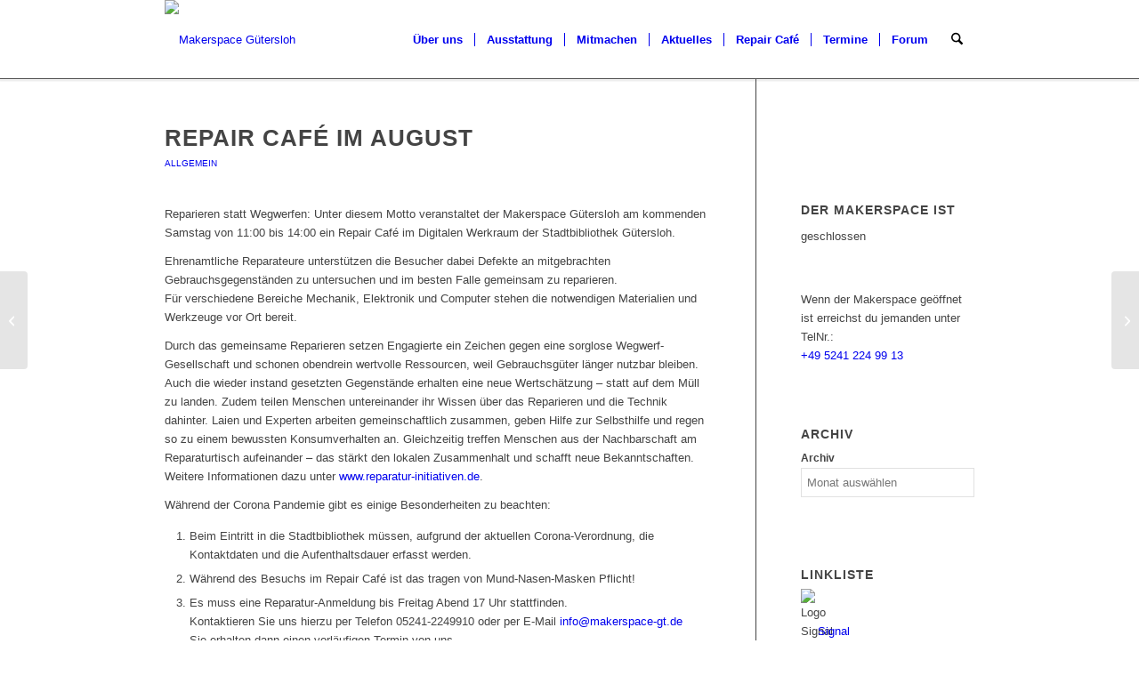

--- FILE ---
content_type: text/html; charset=UTF-8
request_url: https://makerspace-gt.de/repair-cafe-im-august/
body_size: 21192
content:
<!DOCTYPE html>
<html lang="de" class="html_stretched responsive av-preloader-disabled  html_header_top html_logo_left html_main_nav_header html_menu_right html_slim html_header_sticky html_header_shrinking_disabled html_mobile_menu_tablet html_header_searchicon html_content_align_center html_header_unstick_top_disabled html_header_stretch_disabled html_minimal_header html_minimal_header_shadow html_elegant-blog html_modern-blog html_av-submenu-hidden html_av-submenu-display-click html_av-overlay-side html_av-overlay-side-classic html_av-submenu-clone html_entry_id_1599 av-cookies-no-cookie-consent av-no-preview av-default-lightbox html_text_menu_active av-mobile-menu-switch-default">
<head>
<meta charset="UTF-8" />
<meta name="robots" content="index, follow" />


<!-- mobile setting -->
<meta name="viewport" content="width=device-width, initial-scale=1">


<!-- eingefügt um WP-eigenes jQuery zu nutzen -->



<!-- Scripts/CSS and wp_head hook -->
<title>Repair Café im August &#8211; Makerspace Gütersloh</title>
<meta name='robots' content='max-image-preview:large' />
	<style>img:is([sizes="auto" i], [sizes^="auto," i]) { contain-intrinsic-size: 3000px 1500px }</style>
	<link rel="alternate" type="application/rss+xml" title="Makerspace Gütersloh &raquo; Feed" href="https://makerspace-gt.de/feed/" />
<link rel="alternate" type="application/rss+xml" title="Makerspace Gütersloh &raquo; Kommentar-Feed" href="https://makerspace-gt.de/comments/feed/" />
<link rel="alternate" type="application/rss+xml" title="Makerspace Gütersloh &raquo; Repair Café im August-Kommentar-Feed" href="https://makerspace-gt.de/repair-cafe-im-august/feed/" />
<script type="text/javascript">
/* <![CDATA[ */
window._wpemojiSettings = {"baseUrl":"https:\/\/s.w.org\/images\/core\/emoji\/16.0.1\/72x72\/","ext":".png","svgUrl":"https:\/\/s.w.org\/images\/core\/emoji\/16.0.1\/svg\/","svgExt":".svg","source":{"concatemoji":"https:\/\/makerspace-gt.de\/wp-includes\/js\/wp-emoji-release.min.js?ver=6.8.3"}};
/*! This file is auto-generated */
!function(s,n){var o,i,e;function c(e){try{var t={supportTests:e,timestamp:(new Date).valueOf()};sessionStorage.setItem(o,JSON.stringify(t))}catch(e){}}function p(e,t,n){e.clearRect(0,0,e.canvas.width,e.canvas.height),e.fillText(t,0,0);var t=new Uint32Array(e.getImageData(0,0,e.canvas.width,e.canvas.height).data),a=(e.clearRect(0,0,e.canvas.width,e.canvas.height),e.fillText(n,0,0),new Uint32Array(e.getImageData(0,0,e.canvas.width,e.canvas.height).data));return t.every(function(e,t){return e===a[t]})}function u(e,t){e.clearRect(0,0,e.canvas.width,e.canvas.height),e.fillText(t,0,0);for(var n=e.getImageData(16,16,1,1),a=0;a<n.data.length;a++)if(0!==n.data[a])return!1;return!0}function f(e,t,n,a){switch(t){case"flag":return n(e,"\ud83c\udff3\ufe0f\u200d\u26a7\ufe0f","\ud83c\udff3\ufe0f\u200b\u26a7\ufe0f")?!1:!n(e,"\ud83c\udde8\ud83c\uddf6","\ud83c\udde8\u200b\ud83c\uddf6")&&!n(e,"\ud83c\udff4\udb40\udc67\udb40\udc62\udb40\udc65\udb40\udc6e\udb40\udc67\udb40\udc7f","\ud83c\udff4\u200b\udb40\udc67\u200b\udb40\udc62\u200b\udb40\udc65\u200b\udb40\udc6e\u200b\udb40\udc67\u200b\udb40\udc7f");case"emoji":return!a(e,"\ud83e\udedf")}return!1}function g(e,t,n,a){var r="undefined"!=typeof WorkerGlobalScope&&self instanceof WorkerGlobalScope?new OffscreenCanvas(300,150):s.createElement("canvas"),o=r.getContext("2d",{willReadFrequently:!0}),i=(o.textBaseline="top",o.font="600 32px Arial",{});return e.forEach(function(e){i[e]=t(o,e,n,a)}),i}function t(e){var t=s.createElement("script");t.src=e,t.defer=!0,s.head.appendChild(t)}"undefined"!=typeof Promise&&(o="wpEmojiSettingsSupports",i=["flag","emoji"],n.supports={everything:!0,everythingExceptFlag:!0},e=new Promise(function(e){s.addEventListener("DOMContentLoaded",e,{once:!0})}),new Promise(function(t){var n=function(){try{var e=JSON.parse(sessionStorage.getItem(o));if("object"==typeof e&&"number"==typeof e.timestamp&&(new Date).valueOf()<e.timestamp+604800&&"object"==typeof e.supportTests)return e.supportTests}catch(e){}return null}();if(!n){if("undefined"!=typeof Worker&&"undefined"!=typeof OffscreenCanvas&&"undefined"!=typeof URL&&URL.createObjectURL&&"undefined"!=typeof Blob)try{var e="postMessage("+g.toString()+"("+[JSON.stringify(i),f.toString(),p.toString(),u.toString()].join(",")+"));",a=new Blob([e],{type:"text/javascript"}),r=new Worker(URL.createObjectURL(a),{name:"wpTestEmojiSupports"});return void(r.onmessage=function(e){c(n=e.data),r.terminate(),t(n)})}catch(e){}c(n=g(i,f,p,u))}t(n)}).then(function(e){for(var t in e)n.supports[t]=e[t],n.supports.everything=n.supports.everything&&n.supports[t],"flag"!==t&&(n.supports.everythingExceptFlag=n.supports.everythingExceptFlag&&n.supports[t]);n.supports.everythingExceptFlag=n.supports.everythingExceptFlag&&!n.supports.flag,n.DOMReady=!1,n.readyCallback=function(){n.DOMReady=!0}}).then(function(){return e}).then(function(){var e;n.supports.everything||(n.readyCallback(),(e=n.source||{}).concatemoji?t(e.concatemoji):e.wpemoji&&e.twemoji&&(t(e.twemoji),t(e.wpemoji)))}))}((window,document),window._wpemojiSettings);
/* ]]> */
</script>
<link rel='stylesheet' id='avia-grid-css' href='https://makerspace-gt.de/wp-content/themes/enfold/css/grid.min.css?ver=7.1' type='text/css' media='all' />
<link rel='stylesheet' id='avia-base-css' href='https://makerspace-gt.de/wp-content/themes/enfold/css/base.min.css?ver=7.1' type='text/css' media='all' />
<link rel='stylesheet' id='avia-layout-css' href='https://makerspace-gt.de/wp-content/themes/enfold/css/layout.min.css?ver=7.1' type='text/css' media='all' />
<link rel='stylesheet' id='avia-module-blog-css' href='https://makerspace-gt.de/wp-content/themes/enfold/config-templatebuilder/avia-shortcodes/blog/blog.min.css?ver=7.1' type='text/css' media='all' />
<link rel='stylesheet' id='avia-module-postslider-css' href='https://makerspace-gt.de/wp-content/themes/enfold/config-templatebuilder/avia-shortcodes/postslider/postslider.min.css?ver=7.1' type='text/css' media='all' />
<link rel='stylesheet' id='avia-module-button-css' href='https://makerspace-gt.de/wp-content/themes/enfold/config-templatebuilder/avia-shortcodes/buttons/buttons.min.css?ver=7.1' type='text/css' media='all' />
<link rel='stylesheet' id='avia-module-comments-css' href='https://makerspace-gt.de/wp-content/themes/enfold/config-templatebuilder/avia-shortcodes/comments/comments.min.css?ver=7.1' type='text/css' media='all' />
<link rel='stylesheet' id='avia-module-contact-css' href='https://makerspace-gt.de/wp-content/themes/enfold/config-templatebuilder/avia-shortcodes/contact/contact.min.css?ver=7.1' type='text/css' media='all' />
<link rel='stylesheet' id='avia-module-slideshow-css' href='https://makerspace-gt.de/wp-content/themes/enfold/config-templatebuilder/avia-shortcodes/slideshow/slideshow.min.css?ver=7.1' type='text/css' media='all' />
<link rel='stylesheet' id='avia-module-gallery-css' href='https://makerspace-gt.de/wp-content/themes/enfold/config-templatebuilder/avia-shortcodes/gallery/gallery.min.css?ver=7.1' type='text/css' media='all' />
<link rel='stylesheet' id='avia-module-gridrow-css' href='https://makerspace-gt.de/wp-content/themes/enfold/config-templatebuilder/avia-shortcodes/grid_row/grid_row.min.css?ver=7.1' type='text/css' media='all' />
<link rel='stylesheet' id='avia-module-heading-css' href='https://makerspace-gt.de/wp-content/themes/enfold/config-templatebuilder/avia-shortcodes/heading/heading.min.css?ver=7.1' type='text/css' media='all' />
<link rel='stylesheet' id='avia-module-hr-css' href='https://makerspace-gt.de/wp-content/themes/enfold/config-templatebuilder/avia-shortcodes/hr/hr.min.css?ver=7.1' type='text/css' media='all' />
<link rel='stylesheet' id='avia-module-icon-css' href='https://makerspace-gt.de/wp-content/themes/enfold/config-templatebuilder/avia-shortcodes/icon/icon.min.css?ver=7.1' type='text/css' media='all' />
<link rel='stylesheet' id='avia-module-image-css' href='https://makerspace-gt.de/wp-content/themes/enfold/config-templatebuilder/avia-shortcodes/image/image.min.css?ver=7.1' type='text/css' media='all' />
<link rel='stylesheet' id='avia-module-masonry-css' href='https://makerspace-gt.de/wp-content/themes/enfold/config-templatebuilder/avia-shortcodes/masonry_entries/masonry_entries.min.css?ver=7.1' type='text/css' media='all' />
<link rel='stylesheet' id='avia-siteloader-css' href='https://makerspace-gt.de/wp-content/themes/enfold/css/avia-snippet-site-preloader.min.css?ver=7.1' type='text/css' media='all' />
<link rel='stylesheet' id='avia-module-menu-css' href='https://makerspace-gt.de/wp-content/themes/enfold/config-templatebuilder/avia-shortcodes/menu/menu.min.css?ver=7.1' type='text/css' media='all' />
<link rel='stylesheet' id='avia-module-slideshow-fullsize-css' href='https://makerspace-gt.de/wp-content/themes/enfold/config-templatebuilder/avia-shortcodes/slideshow_fullsize/slideshow_fullsize.min.css?ver=7.1' type='text/css' media='all' />
<link rel='stylesheet' id='avia-module-social-css' href='https://makerspace-gt.de/wp-content/themes/enfold/config-templatebuilder/avia-shortcodes/social_share/social_share.min.css?ver=7.1' type='text/css' media='all' />
<link rel='stylesheet' id='avia-module-tabs-css' href='https://makerspace-gt.de/wp-content/themes/enfold/config-templatebuilder/avia-shortcodes/tabs/tabs.min.css?ver=7.1' type='text/css' media='all' />
<link rel='stylesheet' id='avia-module-video-css' href='https://makerspace-gt.de/wp-content/themes/enfold/config-templatebuilder/avia-shortcodes/video/video.min.css?ver=7.1' type='text/css' media='all' />
<link rel='stylesheet' id='sbi_styles-css' href='https://makerspace-gt.de/wp-content/plugins/instagram-feed/css/sbi-styles.min.css?ver=6.10.0' type='text/css' media='all' />
<style id='wp-emoji-styles-inline-css' type='text/css'>

	img.wp-smiley, img.emoji {
		display: inline !important;
		border: none !important;
		box-shadow: none !important;
		height: 1em !important;
		width: 1em !important;
		margin: 0 0.07em !important;
		vertical-align: -0.1em !important;
		background: none !important;
		padding: 0 !important;
	}
</style>
<link rel='stylesheet' id='wp-block-library-css' href='https://makerspace-gt.de/wp-includes/css/dist/block-library/style.min.css?ver=6.8.3' type='text/css' media='all' />
<style id='ctc-term-title-style-inline-css' type='text/css'>
.ctc-block-controls-dropdown .components-base-control__field{margin:0 !important}

</style>
<style id='ctc-copy-button-style-inline-css' type='text/css'>
.wp-block-ctc-copy-button{font-size:14px;line-height:normal;padding:8px 16px;border-width:1px;border-style:solid;border-color:inherit;border-radius:4px;cursor:pointer;display:inline-block}.ctc-copy-button-textarea{display:none !important}
</style>
<style id='ctc-copy-icon-style-inline-css' type='text/css'>
.wp-block-ctc-copy-icon .ctc-block-copy-icon{background:rgba(0,0,0,0);padding:0;margin:0;position:relative;cursor:pointer}.wp-block-ctc-copy-icon .ctc-block-copy-icon .check-icon{display:none}.wp-block-ctc-copy-icon .ctc-block-copy-icon svg{height:1em;width:1em}.wp-block-ctc-copy-icon .ctc-block-copy-icon::after{position:absolute;content:attr(aria-label);padding:.5em .75em;right:100%;color:#fff;background:#24292f;font-size:11px;border-radius:6px;line-height:1;right:100%;bottom:50%;margin-right:6px;-webkit-transform:translateY(50%);transform:translateY(50%)}.wp-block-ctc-copy-icon .ctc-block-copy-icon::before{content:"";top:50%;bottom:50%;left:-7px;margin-top:-6px;border:6px solid rgba(0,0,0,0);border-left-color:#24292f;position:absolute}.wp-block-ctc-copy-icon .ctc-block-copy-icon::after,.wp-block-ctc-copy-icon .ctc-block-copy-icon::before{opacity:0;visibility:hidden;-webkit-transition:opacity .2s ease-in-out,visibility .2s ease-in-out;transition:opacity .2s ease-in-out,visibility .2s ease-in-out}.wp-block-ctc-copy-icon .ctc-block-copy-icon.copied::after,.wp-block-ctc-copy-icon .ctc-block-copy-icon.copied::before{opacity:1;visibility:visible;-webkit-transition:opacity .2s ease-in-out,visibility .2s ease-in-out;transition:opacity .2s ease-in-out,visibility .2s ease-in-out}.wp-block-ctc-copy-icon .ctc-block-copy-icon.copied .check-icon{display:inline-block}.wp-block-ctc-copy-icon .ctc-block-copy-icon.copied .copy-icon{display:none !important}.ctc-copy-icon-textarea{display:none !important}
</style>
<style id='ctc-social-share-style-inline-css' type='text/css'>
.wp-block-ctc-social-share{display:-webkit-box;display:-ms-flexbox;display:flex;-webkit-box-align:center;-ms-flex-align:center;align-items:center;gap:8px}.wp-block-ctc-social-share svg{height:16px;width:16px}.wp-block-ctc-social-share a{display:-webkit-inline-box;display:-ms-inline-flexbox;display:inline-flex}.wp-block-ctc-social-share a:focus{outline:none}
</style>
<link rel='stylesheet' id='enfold-custom-block-css-css' href='https://makerspace-gt.de/wp-content/themes/enfold/wp-blocks/src/textblock/style.css?ver=7.1' type='text/css' media='all' />
<style id='global-styles-inline-css' type='text/css'>
:root{--wp--preset--aspect-ratio--square: 1;--wp--preset--aspect-ratio--4-3: 4/3;--wp--preset--aspect-ratio--3-4: 3/4;--wp--preset--aspect-ratio--3-2: 3/2;--wp--preset--aspect-ratio--2-3: 2/3;--wp--preset--aspect-ratio--16-9: 16/9;--wp--preset--aspect-ratio--9-16: 9/16;--wp--preset--color--black: #000000;--wp--preset--color--cyan-bluish-gray: #abb8c3;--wp--preset--color--white: #ffffff;--wp--preset--color--pale-pink: #f78da7;--wp--preset--color--vivid-red: #cf2e2e;--wp--preset--color--luminous-vivid-orange: #ff6900;--wp--preset--color--luminous-vivid-amber: #fcb900;--wp--preset--color--light-green-cyan: #7bdcb5;--wp--preset--color--vivid-green-cyan: #00d084;--wp--preset--color--pale-cyan-blue: #8ed1fc;--wp--preset--color--vivid-cyan-blue: #0693e3;--wp--preset--color--vivid-purple: #9b51e0;--wp--preset--color--metallic-red: #b02b2c;--wp--preset--color--maximum-yellow-red: #edae44;--wp--preset--color--yellow-sun: #eeee22;--wp--preset--color--palm-leaf: #83a846;--wp--preset--color--aero: #7bb0e7;--wp--preset--color--old-lavender: #745f7e;--wp--preset--color--steel-teal: #5f8789;--wp--preset--color--raspberry-pink: #d65799;--wp--preset--color--medium-turquoise: #4ecac2;--wp--preset--gradient--vivid-cyan-blue-to-vivid-purple: linear-gradient(135deg,rgba(6,147,227,1) 0%,rgb(155,81,224) 100%);--wp--preset--gradient--light-green-cyan-to-vivid-green-cyan: linear-gradient(135deg,rgb(122,220,180) 0%,rgb(0,208,130) 100%);--wp--preset--gradient--luminous-vivid-amber-to-luminous-vivid-orange: linear-gradient(135deg,rgba(252,185,0,1) 0%,rgba(255,105,0,1) 100%);--wp--preset--gradient--luminous-vivid-orange-to-vivid-red: linear-gradient(135deg,rgba(255,105,0,1) 0%,rgb(207,46,46) 100%);--wp--preset--gradient--very-light-gray-to-cyan-bluish-gray: linear-gradient(135deg,rgb(238,238,238) 0%,rgb(169,184,195) 100%);--wp--preset--gradient--cool-to-warm-spectrum: linear-gradient(135deg,rgb(74,234,220) 0%,rgb(151,120,209) 20%,rgb(207,42,186) 40%,rgb(238,44,130) 60%,rgb(251,105,98) 80%,rgb(254,248,76) 100%);--wp--preset--gradient--blush-light-purple: linear-gradient(135deg,rgb(255,206,236) 0%,rgb(152,150,240) 100%);--wp--preset--gradient--blush-bordeaux: linear-gradient(135deg,rgb(254,205,165) 0%,rgb(254,45,45) 50%,rgb(107,0,62) 100%);--wp--preset--gradient--luminous-dusk: linear-gradient(135deg,rgb(255,203,112) 0%,rgb(199,81,192) 50%,rgb(65,88,208) 100%);--wp--preset--gradient--pale-ocean: linear-gradient(135deg,rgb(255,245,203) 0%,rgb(182,227,212) 50%,rgb(51,167,181) 100%);--wp--preset--gradient--electric-grass: linear-gradient(135deg,rgb(202,248,128) 0%,rgb(113,206,126) 100%);--wp--preset--gradient--midnight: linear-gradient(135deg,rgb(2,3,129) 0%,rgb(40,116,252) 100%);--wp--preset--font-size--small: 1rem;--wp--preset--font-size--medium: 1.125rem;--wp--preset--font-size--large: 1.75rem;--wp--preset--font-size--x-large: clamp(1.75rem, 3vw, 2.25rem);--wp--preset--spacing--20: 0.44rem;--wp--preset--spacing--30: 0.67rem;--wp--preset--spacing--40: 1rem;--wp--preset--spacing--50: 1.5rem;--wp--preset--spacing--60: 2.25rem;--wp--preset--spacing--70: 3.38rem;--wp--preset--spacing--80: 5.06rem;--wp--preset--shadow--natural: 6px 6px 9px rgba(0, 0, 0, 0.2);--wp--preset--shadow--deep: 12px 12px 50px rgba(0, 0, 0, 0.4);--wp--preset--shadow--sharp: 6px 6px 0px rgba(0, 0, 0, 0.2);--wp--preset--shadow--outlined: 6px 6px 0px -3px rgba(255, 255, 255, 1), 6px 6px rgba(0, 0, 0, 1);--wp--preset--shadow--crisp: 6px 6px 0px rgba(0, 0, 0, 1);}:root { --wp--style--global--content-size: 800px;--wp--style--global--wide-size: 1130px; }:where(body) { margin: 0; }.wp-site-blocks > .alignleft { float: left; margin-right: 2em; }.wp-site-blocks > .alignright { float: right; margin-left: 2em; }.wp-site-blocks > .aligncenter { justify-content: center; margin-left: auto; margin-right: auto; }:where(.is-layout-flex){gap: 0.5em;}:where(.is-layout-grid){gap: 0.5em;}.is-layout-flow > .alignleft{float: left;margin-inline-start: 0;margin-inline-end: 2em;}.is-layout-flow > .alignright{float: right;margin-inline-start: 2em;margin-inline-end: 0;}.is-layout-flow > .aligncenter{margin-left: auto !important;margin-right: auto !important;}.is-layout-constrained > .alignleft{float: left;margin-inline-start: 0;margin-inline-end: 2em;}.is-layout-constrained > .alignright{float: right;margin-inline-start: 2em;margin-inline-end: 0;}.is-layout-constrained > .aligncenter{margin-left: auto !important;margin-right: auto !important;}.is-layout-constrained > :where(:not(.alignleft):not(.alignright):not(.alignfull)){max-width: var(--wp--style--global--content-size);margin-left: auto !important;margin-right: auto !important;}.is-layout-constrained > .alignwide{max-width: var(--wp--style--global--wide-size);}body .is-layout-flex{display: flex;}.is-layout-flex{flex-wrap: wrap;align-items: center;}.is-layout-flex > :is(*, div){margin: 0;}body .is-layout-grid{display: grid;}.is-layout-grid > :is(*, div){margin: 0;}body{padding-top: 0px;padding-right: 0px;padding-bottom: 0px;padding-left: 0px;}a:where(:not(.wp-element-button)){text-decoration: underline;}:root :where(.wp-element-button, .wp-block-button__link){background-color: #32373c;border-width: 0;color: #fff;font-family: inherit;font-size: inherit;line-height: inherit;padding: calc(0.667em + 2px) calc(1.333em + 2px);text-decoration: none;}.has-black-color{color: var(--wp--preset--color--black) !important;}.has-cyan-bluish-gray-color{color: var(--wp--preset--color--cyan-bluish-gray) !important;}.has-white-color{color: var(--wp--preset--color--white) !important;}.has-pale-pink-color{color: var(--wp--preset--color--pale-pink) !important;}.has-vivid-red-color{color: var(--wp--preset--color--vivid-red) !important;}.has-luminous-vivid-orange-color{color: var(--wp--preset--color--luminous-vivid-orange) !important;}.has-luminous-vivid-amber-color{color: var(--wp--preset--color--luminous-vivid-amber) !important;}.has-light-green-cyan-color{color: var(--wp--preset--color--light-green-cyan) !important;}.has-vivid-green-cyan-color{color: var(--wp--preset--color--vivid-green-cyan) !important;}.has-pale-cyan-blue-color{color: var(--wp--preset--color--pale-cyan-blue) !important;}.has-vivid-cyan-blue-color{color: var(--wp--preset--color--vivid-cyan-blue) !important;}.has-vivid-purple-color{color: var(--wp--preset--color--vivid-purple) !important;}.has-metallic-red-color{color: var(--wp--preset--color--metallic-red) !important;}.has-maximum-yellow-red-color{color: var(--wp--preset--color--maximum-yellow-red) !important;}.has-yellow-sun-color{color: var(--wp--preset--color--yellow-sun) !important;}.has-palm-leaf-color{color: var(--wp--preset--color--palm-leaf) !important;}.has-aero-color{color: var(--wp--preset--color--aero) !important;}.has-old-lavender-color{color: var(--wp--preset--color--old-lavender) !important;}.has-steel-teal-color{color: var(--wp--preset--color--steel-teal) !important;}.has-raspberry-pink-color{color: var(--wp--preset--color--raspberry-pink) !important;}.has-medium-turquoise-color{color: var(--wp--preset--color--medium-turquoise) !important;}.has-black-background-color{background-color: var(--wp--preset--color--black) !important;}.has-cyan-bluish-gray-background-color{background-color: var(--wp--preset--color--cyan-bluish-gray) !important;}.has-white-background-color{background-color: var(--wp--preset--color--white) !important;}.has-pale-pink-background-color{background-color: var(--wp--preset--color--pale-pink) !important;}.has-vivid-red-background-color{background-color: var(--wp--preset--color--vivid-red) !important;}.has-luminous-vivid-orange-background-color{background-color: var(--wp--preset--color--luminous-vivid-orange) !important;}.has-luminous-vivid-amber-background-color{background-color: var(--wp--preset--color--luminous-vivid-amber) !important;}.has-light-green-cyan-background-color{background-color: var(--wp--preset--color--light-green-cyan) !important;}.has-vivid-green-cyan-background-color{background-color: var(--wp--preset--color--vivid-green-cyan) !important;}.has-pale-cyan-blue-background-color{background-color: var(--wp--preset--color--pale-cyan-blue) !important;}.has-vivid-cyan-blue-background-color{background-color: var(--wp--preset--color--vivid-cyan-blue) !important;}.has-vivid-purple-background-color{background-color: var(--wp--preset--color--vivid-purple) !important;}.has-metallic-red-background-color{background-color: var(--wp--preset--color--metallic-red) !important;}.has-maximum-yellow-red-background-color{background-color: var(--wp--preset--color--maximum-yellow-red) !important;}.has-yellow-sun-background-color{background-color: var(--wp--preset--color--yellow-sun) !important;}.has-palm-leaf-background-color{background-color: var(--wp--preset--color--palm-leaf) !important;}.has-aero-background-color{background-color: var(--wp--preset--color--aero) !important;}.has-old-lavender-background-color{background-color: var(--wp--preset--color--old-lavender) !important;}.has-steel-teal-background-color{background-color: var(--wp--preset--color--steel-teal) !important;}.has-raspberry-pink-background-color{background-color: var(--wp--preset--color--raspberry-pink) !important;}.has-medium-turquoise-background-color{background-color: var(--wp--preset--color--medium-turquoise) !important;}.has-black-border-color{border-color: var(--wp--preset--color--black) !important;}.has-cyan-bluish-gray-border-color{border-color: var(--wp--preset--color--cyan-bluish-gray) !important;}.has-white-border-color{border-color: var(--wp--preset--color--white) !important;}.has-pale-pink-border-color{border-color: var(--wp--preset--color--pale-pink) !important;}.has-vivid-red-border-color{border-color: var(--wp--preset--color--vivid-red) !important;}.has-luminous-vivid-orange-border-color{border-color: var(--wp--preset--color--luminous-vivid-orange) !important;}.has-luminous-vivid-amber-border-color{border-color: var(--wp--preset--color--luminous-vivid-amber) !important;}.has-light-green-cyan-border-color{border-color: var(--wp--preset--color--light-green-cyan) !important;}.has-vivid-green-cyan-border-color{border-color: var(--wp--preset--color--vivid-green-cyan) !important;}.has-pale-cyan-blue-border-color{border-color: var(--wp--preset--color--pale-cyan-blue) !important;}.has-vivid-cyan-blue-border-color{border-color: var(--wp--preset--color--vivid-cyan-blue) !important;}.has-vivid-purple-border-color{border-color: var(--wp--preset--color--vivid-purple) !important;}.has-metallic-red-border-color{border-color: var(--wp--preset--color--metallic-red) !important;}.has-maximum-yellow-red-border-color{border-color: var(--wp--preset--color--maximum-yellow-red) !important;}.has-yellow-sun-border-color{border-color: var(--wp--preset--color--yellow-sun) !important;}.has-palm-leaf-border-color{border-color: var(--wp--preset--color--palm-leaf) !important;}.has-aero-border-color{border-color: var(--wp--preset--color--aero) !important;}.has-old-lavender-border-color{border-color: var(--wp--preset--color--old-lavender) !important;}.has-steel-teal-border-color{border-color: var(--wp--preset--color--steel-teal) !important;}.has-raspberry-pink-border-color{border-color: var(--wp--preset--color--raspberry-pink) !important;}.has-medium-turquoise-border-color{border-color: var(--wp--preset--color--medium-turquoise) !important;}.has-vivid-cyan-blue-to-vivid-purple-gradient-background{background: var(--wp--preset--gradient--vivid-cyan-blue-to-vivid-purple) !important;}.has-light-green-cyan-to-vivid-green-cyan-gradient-background{background: var(--wp--preset--gradient--light-green-cyan-to-vivid-green-cyan) !important;}.has-luminous-vivid-amber-to-luminous-vivid-orange-gradient-background{background: var(--wp--preset--gradient--luminous-vivid-amber-to-luminous-vivid-orange) !important;}.has-luminous-vivid-orange-to-vivid-red-gradient-background{background: var(--wp--preset--gradient--luminous-vivid-orange-to-vivid-red) !important;}.has-very-light-gray-to-cyan-bluish-gray-gradient-background{background: var(--wp--preset--gradient--very-light-gray-to-cyan-bluish-gray) !important;}.has-cool-to-warm-spectrum-gradient-background{background: var(--wp--preset--gradient--cool-to-warm-spectrum) !important;}.has-blush-light-purple-gradient-background{background: var(--wp--preset--gradient--blush-light-purple) !important;}.has-blush-bordeaux-gradient-background{background: var(--wp--preset--gradient--blush-bordeaux) !important;}.has-luminous-dusk-gradient-background{background: var(--wp--preset--gradient--luminous-dusk) !important;}.has-pale-ocean-gradient-background{background: var(--wp--preset--gradient--pale-ocean) !important;}.has-electric-grass-gradient-background{background: var(--wp--preset--gradient--electric-grass) !important;}.has-midnight-gradient-background{background: var(--wp--preset--gradient--midnight) !important;}.has-small-font-size{font-size: var(--wp--preset--font-size--small) !important;}.has-medium-font-size{font-size: var(--wp--preset--font-size--medium) !important;}.has-large-font-size{font-size: var(--wp--preset--font-size--large) !important;}.has-x-large-font-size{font-size: var(--wp--preset--font-size--x-large) !important;}
:where(.wp-block-post-template.is-layout-flex){gap: 1.25em;}:where(.wp-block-post-template.is-layout-grid){gap: 1.25em;}
:where(.wp-block-columns.is-layout-flex){gap: 2em;}:where(.wp-block-columns.is-layout-grid){gap: 2em;}
:root :where(.wp-block-pullquote){font-size: 1.5em;line-height: 1.6;}
</style>
<link rel='stylesheet' id='copy-the-code-css' href='https://makerspace-gt.de/wp-content/plugins/copy-the-code/assets/css/copy-the-code.css?ver=4.1.1' type='text/css' media='all' />
<link rel='stylesheet' id='ctc-copy-inline-css' href='https://makerspace-gt.de/wp-content/plugins/copy-the-code/assets/css/copy-inline.css?ver=4.1.1' type='text/css' media='all' />
<link rel='stylesheet' id='avia-scs-css' href='https://makerspace-gt.de/wp-content/themes/enfold/css/shortcodes.min.css?ver=7.1' type='text/css' media='all' />
<link rel='stylesheet' id='avia-fold-unfold-css' href='https://makerspace-gt.de/wp-content/themes/enfold/css/avia-snippet-fold-unfold.min.css?ver=7.1' type='text/css' media='all' />
<link rel='stylesheet' id='avia-popup-css-css' href='https://makerspace-gt.de/wp-content/themes/enfold/js/aviapopup/magnific-popup.min.css?ver=7.1' type='text/css' media='screen' />
<link rel='stylesheet' id='avia-lightbox-css' href='https://makerspace-gt.de/wp-content/themes/enfold/css/avia-snippet-lightbox.min.css?ver=7.1' type='text/css' media='screen' />
<link rel='stylesheet' id='avia-widget-css-css' href='https://makerspace-gt.de/wp-content/themes/enfold/css/avia-snippet-widget.min.css?ver=7.1' type='text/css' media='screen' />
<link rel='stylesheet' id='avia-dynamic-css' href='https://makerspace-gt.de/wp-content/uploads/dynamic_avia/enfold_child.css?ver=69381520ab521' type='text/css' media='all' />
<link rel='stylesheet' id='avia-custom-css' href='https://makerspace-gt.de/wp-content/themes/enfold/css/custom.css?ver=7.1' type='text/css' media='all' />
<link rel='stylesheet' id='avia-style-css' href='https://makerspace-gt.de/wp-content/themes/enfold-child/style.css?ver=7.1' type='text/css' media='all' />
<link rel='stylesheet' id='ics-calendar-css' href='https://makerspace-gt.de/wp-content/plugins/ics-calendar/assets/style.min.css?ver=11.7.0.4' type='text/css' media='all' />
<script type="text/javascript" src="https://makerspace-gt.de/wp-content/plugins/copy-the-code/classes/gutenberg/blocks/copy-button/js/frontend.js?ver=1.0.0" id="ctc-copy-button-script-2-js"></script>
<script type="text/javascript" src="https://makerspace-gt.de/wp-content/plugins/copy-the-code/classes/gutenberg/blocks/copy-icon/js/frontend.js?ver=1.0.0" id="ctc-copy-icon-script-2-js"></script>
<script type="text/javascript" src="https://makerspace-gt.de/wp-content/themes/enfold/js/avia-js.min.js?ver=7.1" id="avia-js-js"></script>
<script type="text/javascript" src="https://makerspace-gt.de/wp-content/themes/enfold/js/avia-compat.min.js?ver=7.1" id="avia-compat-js"></script>
<link rel="https://api.w.org/" href="https://makerspace-gt.de/wp-json/" /><link rel="alternate" title="JSON" type="application/json" href="https://makerspace-gt.de/wp-json/wp/v2/posts/1599" /><link rel="EditURI" type="application/rsd+xml" title="RSD" href="https://makerspace-gt.de/xmlrpc.php?rsd" />
<meta name="generator" content="WordPress 6.8.3" />
<link rel="canonical" href="https://makerspace-gt.de/repair-cafe-im-august/" />
<link rel='shortlink' href='https://makerspace-gt.de/?p=1599' />
<link rel="alternate" title="oEmbed (JSON)" type="application/json+oembed" href="https://makerspace-gt.de/wp-json/oembed/1.0/embed?url=https%3A%2F%2Fmakerspace-gt.de%2Frepair-cafe-im-august%2F" />
<link rel="alternate" title="oEmbed (XML)" type="text/xml+oembed" href="https://makerspace-gt.de/wp-json/oembed/1.0/embed?url=https%3A%2F%2Fmakerspace-gt.de%2Frepair-cafe-im-august%2F&#038;format=xml" />

<link rel="icon" href="https://makerspace-gt.de/wp-content/uploads/Logo_72dpi_1100x1000-250x227.png" type="image/png">
<!--[if lt IE 9]><script src="https://makerspace-gt.de/wp-content/themes/enfold/js/html5shiv.js"></script><![endif]--><link rel="profile" href="https://gmpg.org/xfn/11" />
<link rel="alternate" type="application/rss+xml" title="Makerspace Gütersloh RSS2 Feed" href="https://makerspace-gt.de/feed/" />
<link rel="pingback" href="https://makerspace-gt.de/xmlrpc.php" />
<style type="text/css">
		@font-face {font-family: 'entypo-fontello-enfold'; font-weight: normal; font-style: normal; font-display: auto;
		src: url('https://makerspace-gt.de/wp-content/themes/enfold/config-templatebuilder/avia-template-builder/assets/fonts/entypo-fontello-enfold/entypo-fontello-enfold.woff2') format('woff2'),
		url('https://makerspace-gt.de/wp-content/themes/enfold/config-templatebuilder/avia-template-builder/assets/fonts/entypo-fontello-enfold/entypo-fontello-enfold.woff') format('woff'),
		url('https://makerspace-gt.de/wp-content/themes/enfold/config-templatebuilder/avia-template-builder/assets/fonts/entypo-fontello-enfold/entypo-fontello-enfold.ttf') format('truetype'),
		url('https://makerspace-gt.de/wp-content/themes/enfold/config-templatebuilder/avia-template-builder/assets/fonts/entypo-fontello-enfold/entypo-fontello-enfold.svg#entypo-fontello-enfold') format('svg'),
		url('https://makerspace-gt.de/wp-content/themes/enfold/config-templatebuilder/avia-template-builder/assets/fonts/entypo-fontello-enfold/entypo-fontello-enfold.eot'),
		url('https://makerspace-gt.de/wp-content/themes/enfold/config-templatebuilder/avia-template-builder/assets/fonts/entypo-fontello-enfold/entypo-fontello-enfold.eot?#iefix') format('embedded-opentype');
		}

		#top .avia-font-entypo-fontello-enfold, body .avia-font-entypo-fontello-enfold, html body [data-av_iconfont='entypo-fontello-enfold']:before{ font-family: 'entypo-fontello-enfold'; }
		
		@font-face {font-family: 'entypo-fontello'; font-weight: normal; font-style: normal; font-display: auto;
		src: url('https://makerspace-gt.de/wp-content/themes/enfold/config-templatebuilder/avia-template-builder/assets/fonts/entypo-fontello/entypo-fontello.woff2') format('woff2'),
		url('https://makerspace-gt.de/wp-content/themes/enfold/config-templatebuilder/avia-template-builder/assets/fonts/entypo-fontello/entypo-fontello.woff') format('woff'),
		url('https://makerspace-gt.de/wp-content/themes/enfold/config-templatebuilder/avia-template-builder/assets/fonts/entypo-fontello/entypo-fontello.ttf') format('truetype'),
		url('https://makerspace-gt.de/wp-content/themes/enfold/config-templatebuilder/avia-template-builder/assets/fonts/entypo-fontello/entypo-fontello.svg#entypo-fontello') format('svg'),
		url('https://makerspace-gt.de/wp-content/themes/enfold/config-templatebuilder/avia-template-builder/assets/fonts/entypo-fontello/entypo-fontello.eot'),
		url('https://makerspace-gt.de/wp-content/themes/enfold/config-templatebuilder/avia-template-builder/assets/fonts/entypo-fontello/entypo-fontello.eot?#iefix') format('embedded-opentype');
		}

		#top .avia-font-entypo-fontello, body .avia-font-entypo-fontello, html body [data-av_iconfont='entypo-fontello']:before{ font-family: 'entypo-fontello'; }
		</style>

<!--
Debugging Info for Theme support: 

Theme: Enfold
Version: 7.1
Installed: enfold
AviaFramework Version: 5.6
AviaBuilder Version: 6.0
aviaElementManager Version: 1.0.1
- - - - - - - - - - -
ChildTheme: Enfold Child
ChildTheme Version: 1.0
ChildTheme Installed: enfold

- - - - - - - - - - -
ML:256-PU:28-PLA:13
WP:6.8.3
Compress: CSS:load minified only - JS:load minified only
Updates: disabled
PLAu:11
-->
</head>

<body id="top" class="wp-singular post-template-default single single-post postid-1599 single-format-standard wp-theme-enfold wp-child-theme-enfold-child stretched rtl_columns av-curtain-numeric oswald-custom oswald verdana-websave verdana  post-type-post category-allgemein avia-responsive-images-support" itemscope="itemscope" itemtype="https://schema.org/WebPage" >

	
	<div id='wrap_all'>

	
<header id='header' class='all_colors header_color light_bg_color  av_header_top av_logo_left av_main_nav_header av_menu_right av_slim av_header_sticky av_header_shrinking_disabled av_header_stretch_disabled av_mobile_menu_tablet av_header_searchicon av_header_unstick_top_disabled av_seperator_small_border av_minimal_header av_minimal_header_shadow av_bottom_nav_disabled '  data-av_shrink_factor='50' role="banner" itemscope="itemscope" itemtype="https://schema.org/WPHeader" >

		<div  id='header_main' class='container_wrap container_wrap_logo'>

        <div class='container av-logo-container'><div class='inner-container'><span class='logo avia-standard-logo'><a href='https://makerspace-gt.de/' class='' aria-label='Makerspace Gütersloh' ><img src="https://makerspace-gt.de/wp-content/uploads/Logo_72dpi_1100x1000-250x227.png" height="100" width="300" alt='Makerspace Gütersloh' title='' /></a></span><nav class='main_menu' data-selectname='Seite auswählen'  role="navigation" itemscope="itemscope" itemtype="https://schema.org/SiteNavigationElement" ><div class="avia-menu av-main-nav-wrap"><ul role="menu" class="menu av-main-nav" id="avia-menu"><li role="menuitem" id="menu-item-76" class="menu-item menu-item-type-post_type menu-item-object-page menu-item-home menu-item-has-children menu-item-top-level menu-item-top-level-1"><a href="https://makerspace-gt.de/" itemprop="url" tabindex="0"><span class="avia-bullet"></span><span class="avia-menu-text">Über uns</span><span class="avia-menu-fx"><span class="avia-arrow-wrap"><span class="avia-arrow"></span></span></span></a>


<ul class="sub-menu">
	<li role="menuitem" id="menu-item-2851" class="menu-item menu-item-type-post_type menu-item-object-page"><a href="https://makerspace-gt.de/vorstand/" itemprop="url" tabindex="0"><span class="avia-bullet"></span><span class="avia-menu-text">Vorstand</span></a></li>
	<li role="menuitem" id="menu-item-2933" class="menu-item menu-item-type-post_type menu-item-object-page"><a href="https://makerspace-gt.de/unterstuetzende/" itemprop="url" tabindex="0"><span class="avia-bullet"></span><span class="avia-menu-text">Unterstützende</span></a></li>
	<li role="menuitem" id="menu-item-3019" class="menu-item menu-item-type-post_type menu-item-object-page"><a href="https://makerspace-gt.de/befreundete-institutionen_/" itemprop="url" tabindex="0"><span class="avia-bullet"></span><span class="avia-menu-text">Befreundete Institutionen</span></a></li>
	<li role="menuitem" id="menu-item-2926" class="menu-item menu-item-type-custom menu-item-object-custom"><a target="_blank" href="https://makerspace-gt.de/wp-content/uploads/Satzung.pdf" itemprop="url" tabindex="0"><span class="avia-bullet"></span><span class="avia-menu-text">Satzung</span></a></li>
</ul>
</li>
<li role="menuitem" id="menu-item-2876" class="menu-item menu-item-type-post_type menu-item-object-page menu-item-mega-parent  menu-item-top-level menu-item-top-level-2"><a href="https://makerspace-gt.de/ausstattung/" itemprop="url" tabindex="0"><span class="avia-bullet"></span><span class="avia-menu-text">Ausstattung</span><span class="avia-menu-fx"><span class="avia-arrow-wrap"><span class="avia-arrow"></span></span></span></a></li>
<li role="menuitem" id="menu-item-2984" class="menu-item menu-item-type-post_type menu-item-object-page menu-item-top-level menu-item-top-level-3"><a href="https://makerspace-gt.de/mitmachen/" itemprop="url" tabindex="0"><span class="avia-bullet"></span><span class="avia-menu-text">Mitmachen</span><span class="avia-menu-fx"><span class="avia-arrow-wrap"><span class="avia-arrow"></span></span></span></a></li>
<li role="menuitem" id="menu-item-2131" class="menu-item menu-item-type-post_type menu-item-object-page menu-item-top-level menu-item-top-level-4"><a href="https://makerspace-gt.de/aktuelles/" itemprop="url" tabindex="0"><span class="avia-bullet"></span><span class="avia-menu-text">Aktuelles</span><span class="avia-menu-fx"><span class="avia-arrow-wrap"><span class="avia-arrow"></span></span></span></a></li>
<li role="menuitem" id="menu-item-2790" class="menu-item menu-item-type-post_type menu-item-object-page menu-item-top-level menu-item-top-level-5"><a href="https://makerspace-gt.de/repair-cafe/" itemprop="url" tabindex="0"><span class="avia-bullet"></span><span class="avia-menu-text">Repair Café</span><span class="avia-menu-fx"><span class="avia-arrow-wrap"><span class="avia-arrow"></span></span></span></a></li>
<li role="menuitem" id="menu-item-2187" class="menu-item menu-item-type-post_type menu-item-object-page menu-item-has-children menu-item-top-level menu-item-top-level-6"><a href="https://makerspace-gt.de/termine/" itemprop="url" tabindex="0"><span class="avia-bullet"></span><span class="avia-menu-text">Termine</span><span class="avia-menu-fx"><span class="avia-arrow-wrap"><span class="avia-arrow"></span></span></span></a>


<ul class="sub-menu">
	<li role="menuitem" id="menu-item-4167" class="menu-item menu-item-type-post_type menu-item-object-page"><a href="https://makerspace-gt.de/terminabo/" itemprop="url" tabindex="0"><span class="avia-bullet"></span><span class="avia-menu-text">Terminkalender abonnieren</span></a></li>
</ul>
</li>
<li role="menuitem" id="menu-item-89" class="menu-item menu-item-type-custom menu-item-object-custom menu-item-top-level menu-item-top-level-7"><a target="_blank" href="https://forum.makerspace-gt.de/" itemprop="url" tabindex="0"><span class="avia-bullet"></span><span class="avia-menu-text">Forum</span><span class="avia-menu-fx"><span class="avia-arrow-wrap"><span class="avia-arrow"></span></span></span></a></li>
<li id="menu-item-search" class="noMobile menu-item menu-item-search-dropdown menu-item-avia-special" role="menuitem"><a class="avia-svg-icon avia-font-svg_entypo-fontello" aria-label="Suche" href="?s=" rel="nofollow" title="Click to open the search input field" data-avia-search-tooltip="
&lt;search&gt;
	&lt;form role=&quot;search&quot; action=&quot;https://makerspace-gt.de/&quot; id=&quot;searchform&quot; method=&quot;get&quot; class=&quot;&quot;&gt;
		&lt;div&gt;
&lt;span class=&#039;av_searchform_search avia-svg-icon avia-font-svg_entypo-fontello&#039; data-av_svg_icon=&#039;search&#039; data-av_iconset=&#039;svg_entypo-fontello&#039;&gt;&lt;svg version=&quot;1.1&quot; xmlns=&quot;http://www.w3.org/2000/svg&quot; width=&quot;25&quot; height=&quot;32&quot; viewBox=&quot;0 0 25 32&quot; preserveAspectRatio=&quot;xMidYMid meet&quot; aria-labelledby=&#039;av-svg-title-1&#039; aria-describedby=&#039;av-svg-desc-1&#039; role=&quot;graphics-symbol&quot; aria-hidden=&quot;true&quot;&gt;
&lt;title id=&#039;av-svg-title-1&#039;&gt;Search&lt;/title&gt;
&lt;desc id=&#039;av-svg-desc-1&#039;&gt;Search&lt;/desc&gt;
&lt;path d=&quot;M24.704 24.704q0.96 1.088 0.192 1.984l-1.472 1.472q-1.152 1.024-2.176 0l-6.080-6.080q-2.368 1.344-4.992 1.344-4.096 0-7.136-3.040t-3.040-7.136 2.88-7.008 6.976-2.912 7.168 3.040 3.072 7.136q0 2.816-1.472 5.184zM3.008 13.248q0 2.816 2.176 4.992t4.992 2.176 4.832-2.016 2.016-4.896q0-2.816-2.176-4.96t-4.992-2.144-4.832 2.016-2.016 4.832z&quot;&gt;&lt;/path&gt;
&lt;/svg&gt;&lt;/span&gt;			&lt;input type=&quot;submit&quot; value=&quot;&quot; id=&quot;searchsubmit&quot; class=&quot;button&quot; title=&quot;Enter at least 3 characters to show search results in a dropdown or click to route to search result page to show all results&quot; /&gt;
			&lt;input type=&quot;search&quot; id=&quot;s&quot; name=&quot;s&quot; value=&quot;&quot; aria-label=&#039;Suche&#039; placeholder=&#039;Suche&#039; required /&gt;
		&lt;/div&gt;
	&lt;/form&gt;
&lt;/search&gt;
" data-av_svg_icon='search' data-av_iconset='svg_entypo-fontello'><svg version="1.1" xmlns="http://www.w3.org/2000/svg" width="25" height="32" viewBox="0 0 25 32" preserveAspectRatio="xMidYMid meet" aria-labelledby='av-svg-title-2' aria-describedby='av-svg-desc-2' role="graphics-symbol" aria-hidden="true">
<title id='av-svg-title-2'>Click to open the search input field</title>
<desc id='av-svg-desc-2'>Click to open the search input field</desc>
<path d="M24.704 24.704q0.96 1.088 0.192 1.984l-1.472 1.472q-1.152 1.024-2.176 0l-6.080-6.080q-2.368 1.344-4.992 1.344-4.096 0-7.136-3.040t-3.040-7.136 2.88-7.008 6.976-2.912 7.168 3.040 3.072 7.136q0 2.816-1.472 5.184zM3.008 13.248q0 2.816 2.176 4.992t4.992 2.176 4.832-2.016 2.016-4.896q0-2.816-2.176-4.96t-4.992-2.144-4.832 2.016-2.016 4.832z"></path>
</svg><span class="avia_hidden_link_text">Suche</span></a></li><li class="av-burger-menu-main menu-item-avia-special " role="menuitem">
	        			<a href="#" aria-label="Menü" aria-hidden="false">
							<span class="av-hamburger av-hamburger--spin av-js-hamburger">
								<span class="av-hamburger-box">
						          <span class="av-hamburger-inner"></span>
						          <strong>Menü</strong>
								</span>
							</span>
							<span class="avia_hidden_link_text">Menü</span>
						</a>
	        		   </li></ul></div></nav></div> </div> 
		<!-- end container_wrap-->
		</div>
<div class="header_bg"></div>
<!-- end header -->
</header>

	<div id='main' class='all_colors' data-scroll-offset='88'>

	
		<div class='container_wrap container_wrap_first main_color sidebar_right'>

			<div class='container template-blog template-single-blog '>

				<main class='content units av-content-small alpha  av-main-single'  role="main" itemscope="itemscope" itemtype="https://schema.org/Blog" >

					<article class="post-entry post-entry-type-standard post-entry-1599 post-loop-1 post-parity-odd post-entry-last single-big  post-1599 post type-post status-publish format-standard hentry category-allgemein"  itemscope="itemscope" itemtype="https://schema.org/BlogPosting" itemprop="blogPost" ><div class="blog-meta"></div><div class='entry-content-wrapper clearfix standard-content'><header class="entry-content-header" aria-label="Post: Repair Café im August"><div class="av-heading-wrapper"><h1 class='post-title entry-title '  itemprop="headline" >Repair Café im August<span class="post-format-icon minor-meta"></span></h1><span class="blog-categories minor-meta"><a href="https://makerspace-gt.de/category/allgemein/" rel="tag">Allgemein</a></span></div></header><span class="av-vertical-delimiter"></span><div class="entry-content"  itemprop="text" ><p>Reparieren statt Wegwerfen: Unter diesem Motto veranstaltet der Makerspace Gütersloh am kommenden Samstag von 11:00 bis 14:00 ein Repair Café im Digitalen Werkraum der Stadtbibliothek Gütersloh.</p>
<p>Ehrenamtliche Reparateure unterstützen die Besucher dabei Defekte an mitgebrachten Gebrauchsgegenständen zu untersuchen und im besten Falle gemeinsam zu reparieren.<br />
Für verschiedene Bereiche Mechanik, Elektronik und Computer stehen die notwendigen Materialien und Werkzeuge vor Ort bereit.</p>
<p>Durch das gemeinsame Reparieren setzen Engagierte ein Zeichen gegen eine sorglose Wegwerf-Gesellschaft und schonen obendrein wertvolle Ressourcen, weil Gebrauchsgüter länger nutzbar bleiben. Auch die wieder instand gesetzten Gegenstände erhalten eine neue Wertschätzung &#8211; statt auf dem Müll zu landen. Zudem teilen Menschen untereinander ihr Wissen über das Reparieren und die Technik dahinter. Laien und Experten arbeiten gemeinschaftlich zusammen, geben Hilfe zur Selbsthilfe und regen so zu einem bewussten Konsumverhalten an. Gleichzeitig treffen Menschen aus der Nachbarschaft am Reparaturtisch aufeinander – das stärkt den lokalen Zusammenhalt und schafft neue Bekanntschaften.<br />
Weitere Informationen dazu unter <a href="http://www.reparatur-initiativen.de">www.reparatur-initiativen.de</a>.</p>
<p>Während der Corona Pandemie gibt es einige Besonderheiten zu beachten:</p>
<ol>
<li>Beim Eintritt in die Stadtbibliothek müssen, aufgrund der aktuellen Corona-Verordnung, die Kontaktdaten und die Aufenthaltsdauer erfasst werden.</li>
<li>Während des Besuchs im Repair Café ist das tragen von Mund-Nasen-Masken Pflicht!</li>
<li>Es muss eine Reparatur-Anmeldung bis Freitag Abend 17 Uhr stattfinden.<br />
Kontaktieren Sie uns hierzu per Telefon 05241-2249910 oder per E-Mail <a href="mailto:info@makerspace-gt.de">info@makerspace-gt.de</a><br />
Sie erhalten dann einen vorläufigen Termin von uns.<br />
Am Tag des Repair Cafés melden wir uns telefonisch bei Ihnen um die Uhrzeit zu bestätigen oder anzupassen.</li>
</ol>
</div><span class="post-meta-infos"><time class="date-container minor-meta updated"  itemprop="datePublished" datetime="2020-07-26T15:11:15+02:00" >26. Juli 2020</time><span class="text-sep">/</span><span class="blog-author minor-meta">von <span class="entry-author-link"  itemprop="author" ><span class="author"><span class="fn"><a href="https://makerspace-gt.de/author/igami/" title="Beiträge von igami" rel="author">igami</a></span></span></span></span></span><footer class="entry-footer"><div class='av-social-sharing-box av-social-sharing-box-default av-social-sharing-box-fullwidth'></div></footer><div class='post_delimiter'></div></div><div class="post_author_timeline"></div><span class='hidden'>
				<span class='av-structured-data'  itemprop="image" itemscope="itemscope" itemtype="https://schema.org/ImageObject" >
						<span itemprop='url'>https://makerspace-gt.de/wp-content/uploads/Logo_72dpi_1100x1000-250x227.png</span>
						<span itemprop='height'>0</span>
						<span itemprop='width'>0</span>
				</span>
				<span class='av-structured-data'  itemprop="publisher" itemtype="https://schema.org/Organization" itemscope="itemscope" >
						<span itemprop='name'>igami</span>
						<span itemprop='logo' itemscope itemtype='https://schema.org/ImageObject'>
							<span itemprop='url'>https://makerspace-gt.de/wp-content/uploads/Logo_72dpi_1100x1000-250x227.png</span>
						</span>
				</span><span class='av-structured-data'  itemprop="author" itemscope="itemscope" itemtype="https://schema.org/Person" ><span itemprop='name'>igami</span></span><span class='av-structured-data'  itemprop="datePublished" datetime="2020-07-26T15:11:15+02:00" >2020-07-26 15:11:15</span><span class='av-structured-data'  itemprop="dateModified" itemtype="https://schema.org/dateModified" >2020-07-26 15:11:15</span><span class='av-structured-data'  itemprop="mainEntityOfPage" itemtype="https://schema.org/mainEntityOfPage" ><span itemprop='name'>Repair Café im August</span></span></span></article><div class='single-big'></div>


<div class='comment-entry post-entry'>


</div>

				<!--end content-->
				</main>

				<aside class='sidebar sidebar_right  smartphones_sidebar_active alpha units' aria-label="Sidebar"  role="complementary" itemscope="itemscope" itemtype="https://schema.org/WPSideBar" ><div class="inner_sidebar extralight-border"><section id="custom_html-8" class="widget_text widget clearfix widget_custom_html"><div class="textwidget custom-html-widget"><div id="spacy">
</div></div><span class="seperator extralight-border"></span></section><section id="custom_html-9" class="widget_text widget clearfix widget_custom_html"><h3 class="widgettitle">Der Makerspace ist</h3><div class="textwidget custom-html-widget"><div style="height: 0px">
<p id="space-api-zustand">
</p>
</div></div><span class="seperator extralight-border"></span></section><section id="custom_html-20" class="widget_text widget clearfix widget_custom_html"><div class="textwidget custom-html-widget"><p id="spaceTelNr">
Wenn der Makerspace geöffnet ist erreichst du jemanden unter TelNr.:<br>
<a href="tel: +4952412249913"> +49 5241 224 99 13</a>	
</p></div><span class="seperator extralight-border"></span></section><section id="archives-3" class="widget clearfix widget_archive"><h3 class="widgettitle">Archiv</h3>		<label class="screen-reader-text" for="archives-dropdown-3">Archiv</label>
		<select id="archives-dropdown-3" name="archive-dropdown">
			
			<option value="">Monat auswählen</option>
				<option value='https://makerspace-gt.de/2025/09/'> September 2025 &nbsp;(1)</option>
	<option value='https://makerspace-gt.de/2025/01/'> Januar 2025 &nbsp;(1)</option>
	<option value='https://makerspace-gt.de/2024/06/'> Juni 2024 &nbsp;(1)</option>
	<option value='https://makerspace-gt.de/2024/04/'> April 2024 &nbsp;(1)</option>
	<option value='https://makerspace-gt.de/2024/01/'> Januar 2024 &nbsp;(2)</option>
	<option value='https://makerspace-gt.de/2023/10/'> Oktober 2023 &nbsp;(1)</option>
	<option value='https://makerspace-gt.de/2023/08/'> August 2023 &nbsp;(1)</option>
	<option value='https://makerspace-gt.de/2023/06/'> Juni 2023 &nbsp;(2)</option>
	<option value='https://makerspace-gt.de/2023/04/'> April 2023 &nbsp;(1)</option>
	<option value='https://makerspace-gt.de/2023/02/'> Februar 2023 &nbsp;(2)</option>
	<option value='https://makerspace-gt.de/2022/07/'> Juli 2022 &nbsp;(1)</option>
	<option value='https://makerspace-gt.de/2022/05/'> Mai 2022 &nbsp;(1)</option>
	<option value='https://makerspace-gt.de/2022/04/'> April 2022 &nbsp;(2)</option>
	<option value='https://makerspace-gt.de/2022/03/'> März 2022 &nbsp;(1)</option>
	<option value='https://makerspace-gt.de/2022/01/'> Januar 2022 &nbsp;(2)</option>
	<option value='https://makerspace-gt.de/2021/12/'> Dezember 2021 &nbsp;(1)</option>
	<option value='https://makerspace-gt.de/2021/11/'> November 2021 &nbsp;(3)</option>
	<option value='https://makerspace-gt.de/2021/10/'> Oktober 2021 &nbsp;(1)</option>
	<option value='https://makerspace-gt.de/2021/08/'> August 2021 &nbsp;(1)</option>
	<option value='https://makerspace-gt.de/2021/06/'> Juni 2021 &nbsp;(1)</option>
	<option value='https://makerspace-gt.de/2021/02/'> Februar 2021 &nbsp;(1)</option>
	<option value='https://makerspace-gt.de/2021/01/'> Januar 2021 &nbsp;(2)</option>
	<option value='https://makerspace-gt.de/2020/11/'> November 2020 &nbsp;(1)</option>
	<option value='https://makerspace-gt.de/2020/10/'> Oktober 2020 &nbsp;(1)</option>
	<option value='https://makerspace-gt.de/2020/09/'> September 2020 &nbsp;(1)</option>
	<option value='https://makerspace-gt.de/2020/08/'> August 2020 &nbsp;(1)</option>
	<option value='https://makerspace-gt.de/2020/07/'> Juli 2020 &nbsp;(2)</option>
	<option value='https://makerspace-gt.de/2020/06/'> Juni 2020 &nbsp;(4)</option>
	<option value='https://makerspace-gt.de/2020/05/'> Mai 2020 &nbsp;(1)</option>
	<option value='https://makerspace-gt.de/2020/03/'> März 2020 &nbsp;(7)</option>
	<option value='https://makerspace-gt.de/2020/02/'> Februar 2020 &nbsp;(2)</option>
	<option value='https://makerspace-gt.de/2020/01/'> Januar 2020 &nbsp;(9)</option>
	<option value='https://makerspace-gt.de/2019/12/'> Dezember 2019 &nbsp;(1)</option>
	<option value='https://makerspace-gt.de/2019/11/'> November 2019 &nbsp;(3)</option>
	<option value='https://makerspace-gt.de/2019/10/'> Oktober 2019 &nbsp;(2)</option>
	<option value='https://makerspace-gt.de/2019/09/'> September 2019 &nbsp;(3)</option>
	<option value='https://makerspace-gt.de/2019/08/'> August 2019 &nbsp;(4)</option>
	<option value='https://makerspace-gt.de/2019/07/'> Juli 2019 &nbsp;(5)</option>
	<option value='https://makerspace-gt.de/2019/06/'> Juni 2019 &nbsp;(4)</option>
	<option value='https://makerspace-gt.de/2019/05/'> Mai 2019 &nbsp;(1)</option>
	<option value='https://makerspace-gt.de/2019/04/'> April 2019 &nbsp;(1)</option>
	<option value='https://makerspace-gt.de/2019/03/'> März 2019 &nbsp;(4)</option>
	<option value='https://makerspace-gt.de/2019/02/'> Februar 2019 &nbsp;(4)</option>
	<option value='https://makerspace-gt.de/2019/01/'> Januar 2019 &nbsp;(2)</option>
	<option value='https://makerspace-gt.de/2018/12/'> Dezember 2018 &nbsp;(1)</option>
	<option value='https://makerspace-gt.de/2018/11/'> November 2018 &nbsp;(1)</option>
	<option value='https://makerspace-gt.de/2018/10/'> Oktober 2018 &nbsp;(4)</option>
	<option value='https://makerspace-gt.de/2018/09/'> September 2018 &nbsp;(1)</option>
	<option value='https://makerspace-gt.de/2018/05/'> Mai 2018 &nbsp;(2)</option>
	<option value='https://makerspace-gt.de/2017/11/'> November 2017 &nbsp;(2)</option>

		</select>

			<script type="text/javascript">
/* <![CDATA[ */

(function() {
	var dropdown = document.getElementById( "archives-dropdown-3" );
	function onSelectChange() {
		if ( dropdown.options[ dropdown.selectedIndex ].value !== '' ) {
			document.location.href = this.options[ this.selectedIndex ].value;
		}
	}
	dropdown.onchange = onSelectChange;
})();

/* ]]> */
</script>
<span class="seperator extralight-border"></span></section><section id="custom_html-10" class="widget_text widget clearfix widget_custom_html"><h3 class="widgettitle">Linkliste</h3><div class="textwidget custom-html-widget"><img src="https://makerspace-gt.de/wp-content/uploads/logo-signal.png" width="15" height="15" alt="Logo Signal">
<a href="https://signal.makerspace-gt.de" target="_blank"> Signal</a><br>

<img src="https://makerspace-gt.de/wp-content/uploads/logo-instagram.jpg" width="15" height="15" alt="Logo Instagram">
<a href="https://www.instagram.com/makerspacegt" target="_blank"> Instagram</a><br>

<img src="https://makerspace-gt.de/wp-content/uploads/logo-youtube.jpg" width="15" height="15" alt="Logo YouTube">
<a href="https://www.youtube.com/channel/UCudjCCL6XydY5Dnhcef9MeA" target="_blank"> YouTube</a><br>

<img src="https://makerspace-gt.de/wp-content/uploads/logo-github.png" width="15" height="15" alt="Logo GitHub">
	<a href="https://github.com/makerspace-gt" target="_blank"> GitHub</a><br>

<img src="https://makerspace-gt.de/wp-content/uploads/nextcloud.jpg" width="15" height="15" alt="Logo Nextcloud">
	<a href="https://cloud.makerspace-gt.de" target="_blank"> Nextcloud</a><br>

<img src="https://makerspace-gt.de/wp-content/uploads/logo-zammad.jpg" width="15" height="15" alt="Logo Zammad">
	<a href="https://helpdesk.makerspace-gt.de" target="_blank"> Helpdesk</a><br> 

<img src="https://makerspace-gt.de/wp-content/uploads/jitsi.jpg" width="15" height="15" alt="Logo Jitsi">
	<a href="https://meet.makerspace-gt.de" target="_blank"> Jitsi Meet</a><br>

<img src="https://makerspace-gt.de/wp-content/uploads/logo-discourse.jpg" width="15" height="15" alt="Logo Discourse">
	<a href="https://forum.makerspace-gt.de" target="_blank"> Forum</a><br> 

<img src="https://makerspace-gt.de/wp-content/uploads/bitwarden.jpg" width="15" height="15" alt="Logo Bitwarden">
	<a href="https://vault.makerspace-gt.de/" target="_blank"> Passwords</a><br>

<img src="https://makerspace-gt.de/wp-content/uploads/wikijs-dark.png" width="15" height="15" alt="Logo Bitwarden">
	<a href="https://wiki.makerspace-gt.de/de/home" target="_blank"> wiki</a><br>

<img src="https://makerspace-gt.de/wp-content/uploads/partsbox-_icon-dark.png" width="15" height="15" alt="Icon PartBox">
	<a href="https://partsbox.com/de/login" target="_blank"> PartsBox</a><br>

<img src="https://makerspace-gt.de/wp-content/uploads/vikunja_logo-dark.png" width="15" height="15" alt="Aufgabenverwaltung">
	<a href="https://todo.makerspace-gt.de" target="_blank"> Aufgabenverwaltung</a><br>

<img src="https://makerspace-gt.de/wp-content/uploads/uptime-kuma-dark.png" width="15" height="15" alt="IT-Status">
	<a href="https://uptime-kuma.makerspace-gt.de/status/makerspace-gt" target="_blank"> IT-Status</a><br>

<img src="https://makerspace-gt.de/wp-content/uploads/Logo_72dpi_1100x1000.png" width="15" height="13.636" alt="Helfer*innen Repair Café">
	<a href="https://repaircafe.makerspace-gt.de" target="_blank"> Helfer*innen Repair Café</a><br></div><span class="seperator extralight-border"></span></section><section id="custom_html-11" class="widget_text widget clearfix widget_custom_html"><h3 class="widgettitle">Termine</h3><div class="textwidget custom-html-widget"><p id="kalenderseitenleiste">

<section class="ics-calendar layout-list r34ics_compact stickymonths r34ics_toggle" id="r69583c881e9bf1b" style="opacity: 1;">

			<article class="ics-calendar-list-wrapper">

													<h3 class="ics-calendar-label" id="r69583c881e9bf1b-202601">Januar 2026</h3>
																				<div class="ics-calendar-date-wrapper" data-date="Dienstag 6. Januar" data-dow="2" data-wknum="02" data-rel2today="future" data-events-count="1" data-feed-keys="0">
											<h4 class="ics-calendar-date" id="r69583c881e9bf1b-20260106"><span data-date-format="l">Dienstag</span> <span data-date-format="j">6.</span> <span data-date-format="F">Januar</span></h4>
											<dl class="events" aria-labelledby="r69583c881e9bf1b-20260106">
										<dt class="time" data-feed-key="0">19:00													<span class="end_time">&#8211; 21:00</span>
													</dt><dd class="event t190000" data-feed-key="0">
											<span class="title has_desc confirmed">Vorstandstreffen</span><div class="descloc"><div class="location">Makerspace Gütersloh e.V.<br />
c/o Die WEBEREI – Bürgerkiez gGmbH<br />
Bogenstraße 1-8<br />
33330 Gütersloh</div></div>										</dd></dl></div>										<div class="ics-calendar-date-wrapper" data-date="Donnerstag 15. Januar" data-dow="4" data-wknum="03" data-rel2today="future" data-events-count="1" data-feed-keys="0">
											<h4 class="ics-calendar-date" id="r69583c881e9bf1b-20260115"><span data-date-format="l">Donnerstag</span> <span data-date-format="j">15.</span> <span data-date-format="F">Januar</span></h4>
											<dl class="events" aria-labelledby="r69583c881e9bf1b-20260115">
										<dt class="time" data-feed-key="0">19:30													<span class="end_time">&#8211; 22:00</span>
													</dt><dd class="event t193000" data-feed-key="0">
											<span class="title has_desc confirmed">Infrastrukturarbeiten 4830.org</span><div class="descloc"><div class="location"><a href="https://talk.4830.org/room/50b1cc2f-d605-4931-84ef-54f582786772?invite=316d299e-9f1b-490f-9b0e-48c707906ffe" rel="nofollow">https://talk.4830.org/room/50b1cc2f-d605-4931-84ef-54f582786772?invite=316d299e-9f1b-490f-9b0e-48c707906ffe</a></div><div class="eventdesc"><p>Gemeinsame Arbeit an der Infra</p></div></div>										</dd></dl></div>										<div class="ics-calendar-date-wrapper" data-date="Samstag 17. Januar" data-dow="6" data-wknum="03" data-rel2today="future" data-events-count="1" data-feed-keys="0">
											<h4 class="ics-calendar-date" id="r69583c881e9bf1b-20260117"><span data-date-format="l">Samstag</span> <span data-date-format="j">17.</span> <span data-date-format="F">Januar</span></h4>
											<dl class="events" aria-labelledby="r69583c881e9bf1b-20260117">
										<dt class="time" data-feed-key="0">11:00													<span class="end_time">&#8211; 15:00</span>
													</dt><dd class="event t110000" data-feed-key="0">
											<span class="title has_desc confirmed">Repair Café</span><div class="descloc"><div class="location">Makerspace Gütersloh e.V.<br />
c/o Stadtbibliothek Gütersloh GmbH<br />
Blessenstätte 1<br />
33330 Gütersloh</div><div class="eventdesc"><p>GehT noch! Reparieren statt wegwerfen.</p>
<p>Unter diesem Motto veranstalten wir unser Repair Café. Wir unterstützen dich dabei, defekte Gegenstände aus den Bereichen Mechanik, Elektronik und Computer zu untersuchen und zu reparieren. Durch das gemeinsame Reparieren setzen wir ein Zeichen gegen die Wegwerfgesellschaft und für einen schonenden Umgang mit Ressourcen.</p>
<p>Die Anmeldung ist einfach und unkompliziert: Sende uns eine E-Mail an <a href="mailto:repair@makerspace-gt.de">repair@makerspace-gt.de</a> oder hinterlasse uns eine Nachricht auf dem Anrufbeantworter unter der Nummer 05241-2249910 mit deinem Namen, einer kurzen Beschreibung des zu reparierenden Gegenstands und des Problems.</p></div></div>										</dd></dl></div>										<div class="ics-calendar-date-wrapper" data-date="Freitag 30. Januar" data-dow="5" data-wknum="05" data-rel2today="future" data-events-count="1" data-feed-keys="0">
											<h4 class="ics-calendar-date" id="r69583c881e9bf1b-20260130"><span data-date-format="l">Freitag</span> <span data-date-format="j">30.</span> <span data-date-format="F">Januar</span></h4>
											<dl class="events" aria-labelledby="r69583c881e9bf1b-20260130">
										<dt class="time" data-feed-key="0">20:00													<span class="end_time">&#8211; 23:00</span>
													</dt><dd class="event t200000" data-feed-key="0">
											<span class="title has_desc confirmed">Biertasting</span><div class="descloc"><div class="location"><a href="https://meet.jit.si/makerspace-gt" rel="nofollow">https://meet.jit.si/makerspace-gt</a></div><div class="eventdesc"><p>Als Hobbybrauer interessiere ich mich für die Meinung anderer über mein Bier, die über ein einfaches „gut” hinausgeht. Deshalb organisiere ich seit 2021 im Rahmen des Makerspace Gütersloh ein monatliches Biertasting, bei dem vier Biere eines Stils nacheinander verkostet werden.</p>
<p>Das Tasting richtet sich an alle, die gerne Bier trinken und mehr über ihre eigenen Sinne erfahren möchten. Bewertet werden Aussehen, Geruch, Antrunk, Rezenz, Nachtrunk und die Gesamtnote der Biere.</p>
<p>Zu Beginn der Verkostung gibt es eine kurze Information über den Bierstil, seine Besonderheiten und die Herausforderungen beim Brauen.</p>
<p>In der Regel findet es online via Jitsi Meet von 20:00 bis 23:00 Uhr am letzten Freitag im Monat statt. Dabei geht es nicht immer nur bierernst zu, sondern es ist auch ein geselliges Beisammensein mit Einspielern von YouTube. Wenn du selbst am Tasting teilnehmen möchtest, trage dich bitte in die nuudel-Umfrage (<a href="https://nuudel.digitalcourage.de/o1ysrJLGBbOOMmNj" rel="nofollow">https://nuudel.digitalcourage.de/o1ysrJLGBbOOMmNj</a>) ein und schicke mir eine Nachricht über die bereits bekannten Kanäle oder per E-Mail (prost@numbeers.de).</p></div></div>										</dd></dl></div>										<h3 class="ics-calendar-label" id="r69583c881e9bf1b-202602">Februar 2026</h3>
																				<div class="ics-calendar-date-wrapper" data-date="Dienstag 3. Februar" data-dow="2" data-wknum="06" data-rel2today="future" data-events-count="1" data-feed-keys="0">
											<h4 class="ics-calendar-date" id="r69583c881e9bf1b-20260203"><span data-date-format="l">Dienstag</span> <span data-date-format="j">3.</span> <span data-date-format="F">Februar</span></h4>
											<dl class="events" aria-labelledby="r69583c881e9bf1b-20260203">
										<dt class="time" data-feed-key="0">19:00													<span class="end_time">&#8211; 21:00</span>
													</dt><dd class="event t190000" data-feed-key="0">
											<span class="title has_desc confirmed">Vorstandstreffen</span><div class="descloc"><div class="location">Makerspace Gütersloh e.V.<br />
c/o Die WEBEREI – Bürgerkiez gGmbH<br />
Bogenstraße 1-8<br />
33330 Gütersloh</div></div>										</dd></dl></div>										<div class="ics-calendar-date-wrapper" data-date="Mittwoch 4. Februar" data-dow="3" data-wknum="06" data-rel2today="future" data-events-count="1" data-feed-keys="0">
											<h4 class="ics-calendar-date" id="r69583c881e9bf1b-20260204"><span data-date-format="l">Mittwoch</span> <span data-date-format="j">4.</span> <span data-date-format="F">Februar</span></h4>
											<dl class="events" aria-labelledby="r69583c881e9bf1b-20260204">
										<dt class="time" data-feed-key="0">18:00													<span class="end_time">&#8211; 21:00</span>
													</dt><dd class="event t180000" data-feed-key="0">
											<span class="title has_desc confirmed">offene Werkstatt</span><div class="descloc"><div class="location">Makerspace Gütersloh e.V.<br />
c/o Die WEBEREI – Bürgerkiez gGmbH<br />
Bogenstraße 1-8<br />
33330 Gütersloh</div></div>										</dd></dl></div>										<div class="ics-calendar-date-wrapper" data-date="Samstag 7. Februar" data-dow="6" data-wknum="06" data-rel2today="future" data-events-count="1" data-feed-keys="0">
											<h4 class="ics-calendar-date" id="r69583c881e9bf1b-20260207"><span data-date-format="l">Samstag</span> <span data-date-format="j">7.</span> <span data-date-format="F">Februar</span></h4>
											<dl class="events" aria-labelledby="r69583c881e9bf1b-20260207">
										<dt class="time" data-feed-key="0">11:00													<span class="end_time">&#8211; 15:00</span>
													</dt><dd class="event t110000" data-feed-key="0">
											<span class="title has_desc confirmed">Repair Café</span><div class="descloc"><div class="location">Makerspace Gütersloh e.V.<br />
c/o Stadtbibliothek Gütersloh GmbH<br />
Blessenstätte 1<br />
33330 Gütersloh</div><div class="eventdesc"><p>GehT noch! Reparieren statt wegwerfen.</p>
<p>Unter diesem Motto veranstalten wir unser Repair Café. Wir unterstützen dich dabei, defekte Gegenstände aus den Bereichen Mechanik, Elektronik und Computer zu untersuchen und zu reparieren. Durch das gemeinsame Reparieren setzen wir ein Zeichen gegen die Wegwerfgesellschaft und für einen schonenden Umgang mit Ressourcen.</p>
<p>Die Anmeldung ist einfach und unkompliziert: Sende uns eine E-Mail an <a href="mailto:repair@makerspace-gt.de">repair@makerspace-gt.de</a> oder hinterlasse uns eine Nachricht auf dem Anrufbeantworter unter der Nummer 05241-2249910 mit deinem Namen, einer kurzen Beschreibung des zu reparierenden Gegenstands und des Problems.</p></div></div>										</dd></dl></div>		</article>

		
</section>
 
</p></div><span class="seperator extralight-border"></span></section><section id="text-7" class="widget clearfix widget_text"><h3 class="widgettitle">Instagram</h3>			<div class="textwidget">
<div id="sb_instagram"  class="sbi sbi_mob_col_1 sbi_tab_col_1 sbi_col_1 sbi_width_resp" style="padding-bottom: 10px;"	 data-feedid="*2"  data-res="auto" data-cols="1" data-colsmobile="1" data-colstablet="1" data-num="3" data-nummobile="3" data-item-padding="5"	 data-shortcode-atts="{&quot;feed&quot;:&quot;2&quot;}"  data-postid="1599" data-locatornonce="1136504b82" data-imageaspectratio="1:1" data-sbi-flags="favorLocal">
	<div class="sb_instagram_header "   >
	<a class="sbi_header_link" target="_blank"
	   rel="nofollow noopener" href="https://www.instagram.com/makerspacegt/" title="@makerspacegt">
		<div class="sbi_header_text">
			<div class="sbi_header_img"  data-avatar-url="https://scontent-fra3-1.cdninstagram.com/v/t51.2885-19/72674007_790391024753298_3709317753224560640_n.jpg?stp=dst-jpg_s206x206_tt6&amp;_nc_cat=108&amp;ccb=7-5&amp;_nc_sid=bf7eb4&amp;efg=eyJ2ZW5jb2RlX3RhZyI6InByb2ZpbGVfcGljLnd3dy4xMDAwLkMzIn0%3D&amp;_nc_ohc=s5B3Z-fCUssQ7kNvwFXBFMM&amp;_nc_oc=Adlz6XrKAKAY-Lb2clTPTb786J4mcMHDW8tbURYM4KbEV9428_rijSJNhYOMnmMsDKc7VyM6u1HWRkFymzp2aIa0&amp;_nc_zt=24&amp;_nc_ht=scontent-fra3-1.cdninstagram.com&amp;edm=AP4hL3IEAAAA&amp;_nc_tpa=Q5bMBQE3o3iAf6cLY9H4bTeVY_rMM1bdzqHG_NG-Jjnp2HS5y2_qGIbY8nlf2-B2ySu735p400hqYwmhlw&amp;oh=00_AfogkN7mrkgtaLaQ2mnJGqrgLalYf1eJoO56KOoJIhi3jw&amp;oe=695D6D89">
									<div class="sbi_header_img_hover"  ><svg class="sbi_new_logo fa-instagram fa-w-14" aria-hidden="true" data-fa-processed="" aria-label="Instagram" data-prefix="fab" data-icon="instagram" role="img" viewBox="0 0 448 512">
                    <path fill="currentColor" d="M224.1 141c-63.6 0-114.9 51.3-114.9 114.9s51.3 114.9 114.9 114.9S339 319.5 339 255.9 287.7 141 224.1 141zm0 189.6c-41.1 0-74.7-33.5-74.7-74.7s33.5-74.7 74.7-74.7 74.7 33.5 74.7 74.7-33.6 74.7-74.7 74.7zm146.4-194.3c0 14.9-12 26.8-26.8 26.8-14.9 0-26.8-12-26.8-26.8s12-26.8 26.8-26.8 26.8 12 26.8 26.8zm76.1 27.2c-1.7-35.9-9.9-67.7-36.2-93.9-26.2-26.2-58-34.4-93.9-36.2-37-2.1-147.9-2.1-184.9 0-35.8 1.7-67.6 9.9-93.9 36.1s-34.4 58-36.2 93.9c-2.1 37-2.1 147.9 0 184.9 1.7 35.9 9.9 67.7 36.2 93.9s58 34.4 93.9 36.2c37 2.1 147.9 2.1 184.9 0 35.9-1.7 67.7-9.9 93.9-36.2 26.2-26.2 34.4-58 36.2-93.9 2.1-37 2.1-147.8 0-184.8zM398.8 388c-7.8 19.6-22.9 34.7-42.6 42.6-29.5 11.7-99.5 9-132.1 9s-102.7 2.6-132.1-9c-19.6-7.8-34.7-22.9-42.6-42.6-11.7-29.5-9-99.5-9-132.1s-2.6-102.7 9-132.1c7.8-19.6 22.9-34.7 42.6-42.6 29.5-11.7 99.5-9 132.1-9s102.7-2.6 132.1 9c19.6 7.8 34.7 22.9 42.6 42.6 11.7 29.5 9 99.5 9 132.1s2.7 102.7-9 132.1z"></path>
                </svg></div>
					<img loading="lazy" decoding="async"  src="https://makerspace-gt.de/wp-content/uploads/sb-instagram-feed-images/makerspacegt.webp" alt="" width="50" height="50">
				
							</div>

			<div class="sbi_feedtheme_header_text">
				<h3>makerspacegt</h3>
									<p class="sbi_bio">Der Makerspace Gütersloh e.V ist eine offene Werkstatt für Selbermacher*innen. Wir fördern Austausch von Wissen und Werkzeug!</p>
							</div>
		</div>
	</a>
</div>

	<div id="sbi_images"  style="gap: 10px;">
		<div class="sbi_item sbi_type_image sbi_new sbi_transition"
	id="sbi_18146778934449757" data-date="1767181112">
	<div class="sbi_photo_wrap">
		<a class="sbi_photo" href="https://www.instagram.com/p/DS7St9WiFV2/" target="_blank" rel="noopener nofollow"
			data-full-res="https://scontent-fra5-1.cdninstagram.com/v/t51.82787-15/607951745_18098646700854938_3475834942350860367_n.jpg?stp=dst-jpg_e35_tt6&#038;_nc_cat=110&#038;ccb=7-5&#038;_nc_sid=18de74&#038;efg=eyJlZmdfdGFnIjoiRkVFRC5iZXN0X2ltYWdlX3VybGdlbi5DMyJ9&#038;_nc_ohc=Gh2yUrqwwn4Q7kNvwFMe7e8&#038;_nc_oc=AdmnM8vydOW-93ZoTLSq8IvGjVb-npuYaPky3WEvb-qGOiU5lhiBJexkFHeCPeC9yYBm-Nh0xFLiy7gsBl-x3UUS&#038;_nc_zt=23&#038;_nc_ht=scontent-fra5-1.cdninstagram.com&#038;edm=ANo9K5cEAAAA&#038;_nc_gid=3I4PC-RqM8UM1Cf9hNws0g&#038;oh=00_AfqMT6jT12zFdesAb10Q6BkiY0zDE7770b7Jweis7j44DA&#038;oe=695D7353"
			data-img-src-set="{&quot;d&quot;:&quot;https:\/\/scontent-fra5-1.cdninstagram.com\/v\/t51.82787-15\/607951745_18098646700854938_3475834942350860367_n.jpg?stp=dst-jpg_e35_tt6&amp;_nc_cat=110&amp;ccb=7-5&amp;_nc_sid=18de74&amp;efg=eyJlZmdfdGFnIjoiRkVFRC5iZXN0X2ltYWdlX3VybGdlbi5DMyJ9&amp;_nc_ohc=Gh2yUrqwwn4Q7kNvwFMe7e8&amp;_nc_oc=AdmnM8vydOW-93ZoTLSq8IvGjVb-npuYaPky3WEvb-qGOiU5lhiBJexkFHeCPeC9yYBm-Nh0xFLiy7gsBl-x3UUS&amp;_nc_zt=23&amp;_nc_ht=scontent-fra5-1.cdninstagram.com&amp;edm=ANo9K5cEAAAA&amp;_nc_gid=3I4PC-RqM8UM1Cf9hNws0g&amp;oh=00_AfqMT6jT12zFdesAb10Q6BkiY0zDE7770b7Jweis7j44DA&amp;oe=695D7353&quot;,&quot;150&quot;:&quot;https:\/\/scontent-fra5-1.cdninstagram.com\/v\/t51.82787-15\/607951745_18098646700854938_3475834942350860367_n.jpg?stp=dst-jpg_e35_tt6&amp;_nc_cat=110&amp;ccb=7-5&amp;_nc_sid=18de74&amp;efg=eyJlZmdfdGFnIjoiRkVFRC5iZXN0X2ltYWdlX3VybGdlbi5DMyJ9&amp;_nc_ohc=Gh2yUrqwwn4Q7kNvwFMe7e8&amp;_nc_oc=AdmnM8vydOW-93ZoTLSq8IvGjVb-npuYaPky3WEvb-qGOiU5lhiBJexkFHeCPeC9yYBm-Nh0xFLiy7gsBl-x3UUS&amp;_nc_zt=23&amp;_nc_ht=scontent-fra5-1.cdninstagram.com&amp;edm=ANo9K5cEAAAA&amp;_nc_gid=3I4PC-RqM8UM1Cf9hNws0g&amp;oh=00_AfqMT6jT12zFdesAb10Q6BkiY0zDE7770b7Jweis7j44DA&amp;oe=695D7353&quot;,&quot;320&quot;:&quot;https:\/\/scontent-fra5-1.cdninstagram.com\/v\/t51.82787-15\/607951745_18098646700854938_3475834942350860367_n.jpg?stp=dst-jpg_e35_tt6&amp;_nc_cat=110&amp;ccb=7-5&amp;_nc_sid=18de74&amp;efg=eyJlZmdfdGFnIjoiRkVFRC5iZXN0X2ltYWdlX3VybGdlbi5DMyJ9&amp;_nc_ohc=Gh2yUrqwwn4Q7kNvwFMe7e8&amp;_nc_oc=AdmnM8vydOW-93ZoTLSq8IvGjVb-npuYaPky3WEvb-qGOiU5lhiBJexkFHeCPeC9yYBm-Nh0xFLiy7gsBl-x3UUS&amp;_nc_zt=23&amp;_nc_ht=scontent-fra5-1.cdninstagram.com&amp;edm=ANo9K5cEAAAA&amp;_nc_gid=3I4PC-RqM8UM1Cf9hNws0g&amp;oh=00_AfqMT6jT12zFdesAb10Q6BkiY0zDE7770b7Jweis7j44DA&amp;oe=695D7353&quot;,&quot;640&quot;:&quot;https:\/\/scontent-fra5-1.cdninstagram.com\/v\/t51.82787-15\/607951745_18098646700854938_3475834942350860367_n.jpg?stp=dst-jpg_e35_tt6&amp;_nc_cat=110&amp;ccb=7-5&amp;_nc_sid=18de74&amp;efg=eyJlZmdfdGFnIjoiRkVFRC5iZXN0X2ltYWdlX3VybGdlbi5DMyJ9&amp;_nc_ohc=Gh2yUrqwwn4Q7kNvwFMe7e8&amp;_nc_oc=AdmnM8vydOW-93ZoTLSq8IvGjVb-npuYaPky3WEvb-qGOiU5lhiBJexkFHeCPeC9yYBm-Nh0xFLiy7gsBl-x3UUS&amp;_nc_zt=23&amp;_nc_ht=scontent-fra5-1.cdninstagram.com&amp;edm=ANo9K5cEAAAA&amp;_nc_gid=3I4PC-RqM8UM1Cf9hNws0g&amp;oh=00_AfqMT6jT12zFdesAb10Q6BkiY0zDE7770b7Jweis7j44DA&amp;oe=695D7353&quot;}">
			<span class="sbi-screenreader">• 2025 in Zahlen • Wir wünschen allen einen guten </span>
									<img decoding="async" src="https://makerspace-gt.de/wp-content/plugins/instagram-feed/img/placeholder.png" alt="• 2025 in Zahlen • Wir wünschen allen einen guten Rutsch ins neue Jahr!" aria-hidden="true">
		</a>
	</div>
</div><div class="sbi_item sbi_type_image sbi_new sbi_transition"
	id="sbi_18029276726785193" data-date="1767180921">
	<div class="sbi_photo_wrap">
		<a class="sbi_photo" href="https://www.instagram.com/p/DS7SWnOiDOR/" target="_blank" rel="noopener nofollow"
			data-full-res="https://scontent-fra5-2.cdninstagram.com/v/t51.82787-15/608053019_18098646352854938_2403781111158853609_n.jpg?stp=dst-jpg_e35_tt6&#038;_nc_cat=107&#038;ccb=7-5&#038;_nc_sid=18de74&#038;efg=eyJlZmdfdGFnIjoiRkVFRC5iZXN0X2ltYWdlX3VybGdlbi5DMyJ9&#038;_nc_ohc=qRGA7ovfUmwQ7kNvwHWPtoI&#038;_nc_oc=AdktrtGjmA0CQYWSQecZYEPXlzaXB2lJSHhXyFtnTbsj1WWFrrzN6OZfgEmx_pUxKAhMFwGgqJxBRQCsrIPs23Ob&#038;_nc_zt=23&#038;_nc_ht=scontent-fra5-2.cdninstagram.com&#038;edm=ANo9K5cEAAAA&#038;_nc_gid=3I4PC-RqM8UM1Cf9hNws0g&#038;oh=00_AfqbYwBp96Z5U5gy3T9BoweSgFFLQ2zK3MbSlHP_cEl4xg&#038;oe=695D75FE"
			data-img-src-set="{&quot;d&quot;:&quot;https:\/\/scontent-fra5-2.cdninstagram.com\/v\/t51.82787-15\/608053019_18098646352854938_2403781111158853609_n.jpg?stp=dst-jpg_e35_tt6&amp;_nc_cat=107&amp;ccb=7-5&amp;_nc_sid=18de74&amp;efg=eyJlZmdfdGFnIjoiRkVFRC5iZXN0X2ltYWdlX3VybGdlbi5DMyJ9&amp;_nc_ohc=qRGA7ovfUmwQ7kNvwHWPtoI&amp;_nc_oc=AdktrtGjmA0CQYWSQecZYEPXlzaXB2lJSHhXyFtnTbsj1WWFrrzN6OZfgEmx_pUxKAhMFwGgqJxBRQCsrIPs23Ob&amp;_nc_zt=23&amp;_nc_ht=scontent-fra5-2.cdninstagram.com&amp;edm=ANo9K5cEAAAA&amp;_nc_gid=3I4PC-RqM8UM1Cf9hNws0g&amp;oh=00_AfqbYwBp96Z5U5gy3T9BoweSgFFLQ2zK3MbSlHP_cEl4xg&amp;oe=695D75FE&quot;,&quot;150&quot;:&quot;https:\/\/scontent-fra5-2.cdninstagram.com\/v\/t51.82787-15\/608053019_18098646352854938_2403781111158853609_n.jpg?stp=dst-jpg_e35_tt6&amp;_nc_cat=107&amp;ccb=7-5&amp;_nc_sid=18de74&amp;efg=eyJlZmdfdGFnIjoiRkVFRC5iZXN0X2ltYWdlX3VybGdlbi5DMyJ9&amp;_nc_ohc=qRGA7ovfUmwQ7kNvwHWPtoI&amp;_nc_oc=AdktrtGjmA0CQYWSQecZYEPXlzaXB2lJSHhXyFtnTbsj1WWFrrzN6OZfgEmx_pUxKAhMFwGgqJxBRQCsrIPs23Ob&amp;_nc_zt=23&amp;_nc_ht=scontent-fra5-2.cdninstagram.com&amp;edm=ANo9K5cEAAAA&amp;_nc_gid=3I4PC-RqM8UM1Cf9hNws0g&amp;oh=00_AfqbYwBp96Z5U5gy3T9BoweSgFFLQ2zK3MbSlHP_cEl4xg&amp;oe=695D75FE&quot;,&quot;320&quot;:&quot;https:\/\/scontent-fra5-2.cdninstagram.com\/v\/t51.82787-15\/608053019_18098646352854938_2403781111158853609_n.jpg?stp=dst-jpg_e35_tt6&amp;_nc_cat=107&amp;ccb=7-5&amp;_nc_sid=18de74&amp;efg=eyJlZmdfdGFnIjoiRkVFRC5iZXN0X2ltYWdlX3VybGdlbi5DMyJ9&amp;_nc_ohc=qRGA7ovfUmwQ7kNvwHWPtoI&amp;_nc_oc=AdktrtGjmA0CQYWSQecZYEPXlzaXB2lJSHhXyFtnTbsj1WWFrrzN6OZfgEmx_pUxKAhMFwGgqJxBRQCsrIPs23Ob&amp;_nc_zt=23&amp;_nc_ht=scontent-fra5-2.cdninstagram.com&amp;edm=ANo9K5cEAAAA&amp;_nc_gid=3I4PC-RqM8UM1Cf9hNws0g&amp;oh=00_AfqbYwBp96Z5U5gy3T9BoweSgFFLQ2zK3MbSlHP_cEl4xg&amp;oe=695D75FE&quot;,&quot;640&quot;:&quot;https:\/\/scontent-fra5-2.cdninstagram.com\/v\/t51.82787-15\/608053019_18098646352854938_2403781111158853609_n.jpg?stp=dst-jpg_e35_tt6&amp;_nc_cat=107&amp;ccb=7-5&amp;_nc_sid=18de74&amp;efg=eyJlZmdfdGFnIjoiRkVFRC5iZXN0X2ltYWdlX3VybGdlbi5DMyJ9&amp;_nc_ohc=qRGA7ovfUmwQ7kNvwHWPtoI&amp;_nc_oc=AdktrtGjmA0CQYWSQecZYEPXlzaXB2lJSHhXyFtnTbsj1WWFrrzN6OZfgEmx_pUxKAhMFwGgqJxBRQCsrIPs23Ob&amp;_nc_zt=23&amp;_nc_ht=scontent-fra5-2.cdninstagram.com&amp;edm=ANo9K5cEAAAA&amp;_nc_gid=3I4PC-RqM8UM1Cf9hNws0g&amp;oh=00_AfqbYwBp96Z5U5gy3T9BoweSgFFLQ2zK3MbSlHP_cEl4xg&amp;oe=695D75FE&quot;}">
			<span class="sbi-screenreader">Unser 2025 in Bildern. Was für ein tolles Jahr Und</span>
									<img decoding="async" src="https://makerspace-gt.de/wp-content/plugins/instagram-feed/img/placeholder.png" alt="Unser 2025 in Bildern. Was für ein tolles Jahr Und so viel bei uns passiert!" aria-hidden="true">
		</a>
	</div>
</div><div class="sbi_item sbi_type_carousel sbi_new sbi_transition"
	id="sbi_18086007494033239" data-date="1767180831">
	<div class="sbi_photo_wrap">
		<a class="sbi_photo" href="https://www.instagram.com/p/DS7SLp8iGzu/" target="_blank" rel="noopener nofollow"
			data-full-res="https://scontent-fra5-1.cdninstagram.com/v/t51.82787-15/608165378_18098646280854938_5467025211096483270_n.jpg?stp=dst-jpg_e35_tt6&#038;_nc_cat=110&#038;ccb=7-5&#038;_nc_sid=18de74&#038;efg=eyJlZmdfdGFnIjoiQ0FST1VTRUxfSVRFTS5iZXN0X2ltYWdlX3VybGdlbi5DMyJ9&#038;_nc_ohc=ShzdY5aP-EQQ7kNvwFNL6-8&#038;_nc_oc=Adlrt_D5am7MQhIavCswqYRQe7kUyk_qQpDg1hpFw0mNRNJFuVAboi1cmO9bcvs7hBM2Vw-nnduOX6heDVOyr7Fi&#038;_nc_zt=23&#038;_nc_ht=scontent-fra5-1.cdninstagram.com&#038;edm=ANo9K5cEAAAA&#038;_nc_gid=3I4PC-RqM8UM1Cf9hNws0g&#038;oh=00_AfoRsyf0_x8PVeWPkUrfXzl0GLsF9mnaKaKiHN2_RDOEiQ&#038;oe=695D7A09"
			data-img-src-set="{&quot;d&quot;:&quot;https:\/\/scontent-fra5-1.cdninstagram.com\/v\/t51.82787-15\/608165378_18098646280854938_5467025211096483270_n.jpg?stp=dst-jpg_e35_tt6&amp;_nc_cat=110&amp;ccb=7-5&amp;_nc_sid=18de74&amp;efg=eyJlZmdfdGFnIjoiQ0FST1VTRUxfSVRFTS5iZXN0X2ltYWdlX3VybGdlbi5DMyJ9&amp;_nc_ohc=ShzdY5aP-EQQ7kNvwFNL6-8&amp;_nc_oc=Adlrt_D5am7MQhIavCswqYRQe7kUyk_qQpDg1hpFw0mNRNJFuVAboi1cmO9bcvs7hBM2Vw-nnduOX6heDVOyr7Fi&amp;_nc_zt=23&amp;_nc_ht=scontent-fra5-1.cdninstagram.com&amp;edm=ANo9K5cEAAAA&amp;_nc_gid=3I4PC-RqM8UM1Cf9hNws0g&amp;oh=00_AfoRsyf0_x8PVeWPkUrfXzl0GLsF9mnaKaKiHN2_RDOEiQ&amp;oe=695D7A09&quot;,&quot;150&quot;:&quot;https:\/\/scontent-fra5-1.cdninstagram.com\/v\/t51.82787-15\/608165378_18098646280854938_5467025211096483270_n.jpg?stp=dst-jpg_e35_tt6&amp;_nc_cat=110&amp;ccb=7-5&amp;_nc_sid=18de74&amp;efg=eyJlZmdfdGFnIjoiQ0FST1VTRUxfSVRFTS5iZXN0X2ltYWdlX3VybGdlbi5DMyJ9&amp;_nc_ohc=ShzdY5aP-EQQ7kNvwFNL6-8&amp;_nc_oc=Adlrt_D5am7MQhIavCswqYRQe7kUyk_qQpDg1hpFw0mNRNJFuVAboi1cmO9bcvs7hBM2Vw-nnduOX6heDVOyr7Fi&amp;_nc_zt=23&amp;_nc_ht=scontent-fra5-1.cdninstagram.com&amp;edm=ANo9K5cEAAAA&amp;_nc_gid=3I4PC-RqM8UM1Cf9hNws0g&amp;oh=00_AfoRsyf0_x8PVeWPkUrfXzl0GLsF9mnaKaKiHN2_RDOEiQ&amp;oe=695D7A09&quot;,&quot;320&quot;:&quot;https:\/\/scontent-fra5-1.cdninstagram.com\/v\/t51.82787-15\/608165378_18098646280854938_5467025211096483270_n.jpg?stp=dst-jpg_e35_tt6&amp;_nc_cat=110&amp;ccb=7-5&amp;_nc_sid=18de74&amp;efg=eyJlZmdfdGFnIjoiQ0FST1VTRUxfSVRFTS5iZXN0X2ltYWdlX3VybGdlbi5DMyJ9&amp;_nc_ohc=ShzdY5aP-EQQ7kNvwFNL6-8&amp;_nc_oc=Adlrt_D5am7MQhIavCswqYRQe7kUyk_qQpDg1hpFw0mNRNJFuVAboi1cmO9bcvs7hBM2Vw-nnduOX6heDVOyr7Fi&amp;_nc_zt=23&amp;_nc_ht=scontent-fra5-1.cdninstagram.com&amp;edm=ANo9K5cEAAAA&amp;_nc_gid=3I4PC-RqM8UM1Cf9hNws0g&amp;oh=00_AfoRsyf0_x8PVeWPkUrfXzl0GLsF9mnaKaKiHN2_RDOEiQ&amp;oe=695D7A09&quot;,&quot;640&quot;:&quot;https:\/\/scontent-fra5-1.cdninstagram.com\/v\/t51.82787-15\/608165378_18098646280854938_5467025211096483270_n.jpg?stp=dst-jpg_e35_tt6&amp;_nc_cat=110&amp;ccb=7-5&amp;_nc_sid=18de74&amp;efg=eyJlZmdfdGFnIjoiQ0FST1VTRUxfSVRFTS5iZXN0X2ltYWdlX3VybGdlbi5DMyJ9&amp;_nc_ohc=ShzdY5aP-EQQ7kNvwFNL6-8&amp;_nc_oc=Adlrt_D5am7MQhIavCswqYRQe7kUyk_qQpDg1hpFw0mNRNJFuVAboi1cmO9bcvs7hBM2Vw-nnduOX6heDVOyr7Fi&amp;_nc_zt=23&amp;_nc_ht=scontent-fra5-1.cdninstagram.com&amp;edm=ANo9K5cEAAAA&amp;_nc_gid=3I4PC-RqM8UM1Cf9hNws0g&amp;oh=00_AfoRsyf0_x8PVeWPkUrfXzl0GLsF9mnaKaKiHN2_RDOEiQ&amp;oe=695D7A09&quot;}">
			<span class="sbi-screenreader">Unter dem Motto „Make it sew“ haben wir eine tolle</span>
			<svg class="svg-inline--fa fa-clone fa-w-16 sbi_lightbox_carousel_icon" aria-hidden="true" aria-label="Clone" data-fa-proƒcessed="" data-prefix="far" data-icon="clone" role="img" xmlns="http://www.w3.org/2000/svg" viewBox="0 0 512 512">
                    <path fill="currentColor" d="M464 0H144c-26.51 0-48 21.49-48 48v48H48c-26.51 0-48 21.49-48 48v320c0 26.51 21.49 48 48 48h320c26.51 0 48-21.49 48-48v-48h48c26.51 0 48-21.49 48-48V48c0-26.51-21.49-48-48-48zM362 464H54a6 6 0 0 1-6-6V150a6 6 0 0 1 6-6h42v224c0 26.51 21.49 48 48 48h224v42a6 6 0 0 1-6 6zm96-96H150a6 6 0 0 1-6-6V54a6 6 0 0 1 6-6h308a6 6 0 0 1 6 6v308a6 6 0 0 1-6 6z"></path>
                </svg>						<img decoding="async" src="https://makerspace-gt.de/wp-content/plugins/instagram-feed/img/placeholder.png" alt="Unter dem Motto „Make it sew“ haben wir eine tolle Förderung für unsere Textilwerkstatt erhalten. Mit diesen Spenden wollen wir allen Mitgliedern aber auch allen anderen Interessierten Zugang zu tollen Maschinen ermöglichen. Auch ihr könnt diese in Anspruch nehmen oder einfach mal austesten ganz kostenlos. Und an die die uns das möglich gemacht haben wollen wir herzlich danke sagen: @heimatchecknrw @brother_deutschland @makema.de" aria-hidden="true">
		</a>
	</div>
</div>	</div>

	<div id="sbi_load" >

			<button class="sbi_load_btn"
			type="button"  style="background: rgb(170,47,49);">
			<span class="sbi_btn_text" >Mehr laden</span>
			<span class="sbi_loader sbi_hidden" style="background-color: rgb(255, 255, 255);" aria-hidden="true"></span>
		</button>
	
			<span class="sbi_follow_btn sbi_custom" >
			<a target="_blank"
				rel="nofollow noopener"  href="https://www.instagram.com/makerspacegt/" style="background: rgb(64,139,209);">
				<svg class="svg-inline--fa fa-instagram fa-w-14" aria-hidden="true" data-fa-processed="" aria-label="Instagram" data-prefix="fab" data-icon="instagram" role="img" viewBox="0 0 448 512">
                    <path fill="currentColor" d="M224.1 141c-63.6 0-114.9 51.3-114.9 114.9s51.3 114.9 114.9 114.9S339 319.5 339 255.9 287.7 141 224.1 141zm0 189.6c-41.1 0-74.7-33.5-74.7-74.7s33.5-74.7 74.7-74.7 74.7 33.5 74.7 74.7-33.6 74.7-74.7 74.7zm146.4-194.3c0 14.9-12 26.8-26.8 26.8-14.9 0-26.8-12-26.8-26.8s12-26.8 26.8-26.8 26.8 12 26.8 26.8zm76.1 27.2c-1.7-35.9-9.9-67.7-36.2-93.9-26.2-26.2-58-34.4-93.9-36.2-37-2.1-147.9-2.1-184.9 0-35.8 1.7-67.6 9.9-93.9 36.1s-34.4 58-36.2 93.9c-2.1 37-2.1 147.9 0 184.9 1.7 35.9 9.9 67.7 36.2 93.9s58 34.4 93.9 36.2c37 2.1 147.9 2.1 184.9 0 35.9-1.7 67.7-9.9 93.9-36.2 26.2-26.2 34.4-58 36.2-93.9 2.1-37 2.1-147.8 0-184.8zM398.8 388c-7.8 19.6-22.9 34.7-42.6 42.6-29.5 11.7-99.5 9-132.1 9s-102.7 2.6-132.1-9c-19.6-7.8-34.7-22.9-42.6-42.6-11.7-29.5-9-99.5-9-132.1s-2.6-102.7 9-132.1c7.8-19.6 22.9-34.7 42.6-42.6 29.5-11.7 99.5-9 132.1-9s102.7-2.6 132.1 9c19.6 7.8 34.7 22.9 42.6 42.6 11.7 29.5 9 99.5 9 132.1s2.7 102.7-9 132.1z"></path>
                </svg>				<span>Auf Instagram folgen</span>
			</a>
		</span>
	
</div>
		<span class="sbi_resized_image_data" data-feed-id="*2"
		  data-resized="{&quot;18146778934449757&quot;:{&quot;id&quot;:&quot;607951745_18098646700854938_3475834942350860367_n&quot;,&quot;ratio&quot;:&quot;1.00&quot;,&quot;sizes&quot;:{&quot;full&quot;:640,&quot;low&quot;:320,&quot;thumb&quot;:150},&quot;extension&quot;:&quot;.webp&quot;},&quot;18029276726785193&quot;:{&quot;id&quot;:&quot;608053019_18098646352854938_2403781111158853609_n&quot;,&quot;ratio&quot;:&quot;1.00&quot;,&quot;sizes&quot;:{&quot;full&quot;:640,&quot;low&quot;:320,&quot;thumb&quot;:150},&quot;extension&quot;:&quot;.webp&quot;},&quot;18086007494033239&quot;:{&quot;id&quot;:&quot;608165378_18098646280854938_5467025211096483270_n&quot;,&quot;ratio&quot;:&quot;1.00&quot;,&quot;sizes&quot;:{&quot;full&quot;:640,&quot;low&quot;:320,&quot;thumb&quot;:150},&quot;extension&quot;:&quot;.webp&quot;}}">
	</span>
	</div>


</div>
		<span class="seperator extralight-border"></span></section></div></aside>
			</div><!--end container-->

		</div><!-- close default .container_wrap element -->

				<div class='container_wrap footer_color' id='footer'>

					<div class='container'>

						<div class='flex_column av_one_half  first el_before_av_one_half'><section id="text-3" class="widget clearfix widget_text"><h3 class="widgettitle">Kontakt</h3>			<div class="textwidget"><p>Makerspace Gütersloh e.V.<br />
c/o Die WEBEREI &#8211; Bürgerkiez gGmbH<br />
Bogenstraße 1-8<br />
33330 Gütersloh</p>
<p>E-Mail: <a href="mailto:info@makerspace-gt.de">info@makerspace-gt.de</a></p>
<p>Wenn der Makerspace geöffnet ist erreicht du jemanden unter TelNr.:<br />
<a href="tel: +4952412249913"> +49 5241 224 99 13</a></p>
<p><a href="https://makerspace-gt.de/kontakt/">Kontaktformular</a></p>
<p><a href="https://signal.group/#CjQKIIA4sI-2roL60_hsbKH9rPkn5c8LzvyUcwEZ1SpkcP49EhAQfKB7hAxjItWpzGNwW6bJ" target="_blank" rel="noopener"> Signal Chatgruppe</a></p>
</div>
		<span class="seperator extralight-border"></span></section></div><div class='flex_column av_one_half  el_after_av_one_half el_before_av_one_half '>
		<section id="recent-posts-2" class="widget clearfix widget_recent_entries">
		<h3 class="widgettitle">Neueste Beiträge / Aktuelles</h3>
		<ul>
											<li>
					<a href="https://makerspace-gt.de/tueren-auf-mit-der-maus-im-makerspace-guetersloh/">Türen auf mit der Maus am 3. Oktober im Makerspace Gütersloh [Leider ausgebucht!]</a>
											<span class="post-date">22. September 2025</span>
									</li>
											<li>
					<a href="https://makerspace-gt.de/berichte-aus-dem-makerspace-jahresende-2024/">Berichte aus dem Makerspace, Jahresende 2024</a>
											<span class="post-date">6. Januar 2025</span>
									</li>
											<li>
					<a href="https://makerspace-gt.de/unser-erster-reparatur-workshop-26-06-2024/">Unser erster Reparatur-Workshop, 26.06.2024</a>
											<span class="post-date">30. Juni 2024</span>
									</li>
											<li>
					<a href="https://makerspace-gt.de/berichte-aus-dem-makerspace-6/">Berichte aus dem Makerspace, Jahresbeginn 2024</a>
											<span class="post-date">10. April 2024</span>
									</li>
											<li>
					<a href="https://makerspace-gt.de/mitgliederversammlung-2024/">Mitgliederversammlung 2024</a>
											<span class="post-date">19. Januar 2024</span>
									</li>
					</ul>

		<span class="seperator extralight-border"></span></section></div>
					</div>

				<!-- ####### END FOOTER CONTAINER ####### -->
				</div>

	

	
				<footer class='container_wrap socket_color' id='socket'  role="contentinfo" itemscope="itemscope" itemtype="https://schema.org/WPFooter" aria-label="Copyright and company info" >
                    <div class='container'>

                        <span class='copyright'>© Makerspace Gütersloh e.V. </span>

                        <nav class='sub_menu_socket'  role="navigation" itemscope="itemscope" itemtype="https://schema.org/SiteNavigationElement" ><div class="avia3-menu"><ul role="menu" class="menu" id="avia3-menu"><li role="menuitem" id="menu-item-3814" class="menu-item menu-item-type-post_type menu-item-object-page menu-item-top-level menu-item-top-level-1"><a href="https://makerspace-gt.de/impressum/" itemprop="url" tabindex="0"><span class="avia-bullet"></span><span class="avia-menu-text">Impressum</span><span class="avia-menu-fx"><span class="avia-arrow-wrap"><span class="avia-arrow"></span></span></span></a></li>
<li role="menuitem" id="menu-item-3815" class="menu-item menu-item-type-custom menu-item-object-custom menu-item-top-level menu-item-top-level-2"><a href="https://makerspace-gt.de/impressum/#datenschutzerklaerung" itemprop="url" tabindex="0"><span class="avia-bullet"></span><span class="avia-menu-text">Datenschutzerklärung</span><span class="avia-menu-fx"><span class="avia-arrow-wrap"><span class="avia-arrow"></span></span></span></a></li>
</ul></div></nav>
                    </div>

	            <!-- ####### END SOCKET CONTAINER ####### -->
				</footer>


					<!-- end main -->
		</div>

		<a class='avia-post-nav avia-post-prev without-image' href='https://makerspace-gt.de/naechstes-treffen/' title='Link to: Wieder offen!' aria-label='Wieder offen!'><span class="label iconfont avia-svg-icon avia-font-svg_entypo-fontello" data-av_svg_icon='left-open-mini' data-av_iconset='svg_entypo-fontello'><svg version="1.1" xmlns="http://www.w3.org/2000/svg" width="8" height="32" viewBox="0 0 8 32" preserveAspectRatio="xMidYMid meet" aria-labelledby='av-svg-title-5' aria-describedby='av-svg-desc-5' role="graphics-symbol" aria-hidden="true">
<title id='av-svg-title-5'>Link to: Wieder offen!</title>
<desc id='av-svg-desc-5'>Link to: Wieder offen!</desc>
<path d="M8.064 21.44q0.832 0.832 0 1.536-0.832 0.832-1.536 0l-6.144-6.208q-0.768-0.768 0-1.6l6.144-6.208q0.704-0.832 1.536 0 0.832 0.704 0 1.536l-4.992 5.504z"></path>
</svg></span><span class="entry-info-wrap"><span class="entry-info"><span class='entry-title'>Wieder offen!</span></span></span></a><a class='avia-post-nav avia-post-next without-image' href='https://makerspace-gt.de/berichte-aus-dem-makerspace-juni-juli/' title='Link to: Berichte aus dem Makerspace, Juni/Juli' aria-label='Berichte aus dem Makerspace, Juni/Juli'><span class="label iconfont avia-svg-icon avia-font-svg_entypo-fontello" data-av_svg_icon='right-open-mini' data-av_iconset='svg_entypo-fontello'><svg version="1.1" xmlns="http://www.w3.org/2000/svg" width="8" height="32" viewBox="0 0 8 32" preserveAspectRatio="xMidYMid meet" aria-labelledby='av-svg-title-6' aria-describedby='av-svg-desc-6' role="graphics-symbol" aria-hidden="true">
<title id='av-svg-title-6'>Link to: Berichte aus dem Makerspace, Juni/Juli</title>
<desc id='av-svg-desc-6'>Link to: Berichte aus dem Makerspace, Juni/Juli</desc>
<path d="M0.416 21.44l5.056-5.44-5.056-5.504q-0.832-0.832 0-1.536 0.832-0.832 1.536 0l6.144 6.208q0.768 0.832 0 1.6l-6.144 6.208q-0.704 0.832-1.536 0-0.832-0.704 0-1.536z"></path>
</svg></span><span class="entry-info-wrap"><span class="entry-info"><span class='entry-title'>Berichte aus dem Makerspace, Juni/Juli</span></span></span></a><!-- end wrap_all --></div>
<a href='#top' title='Nach oben scrollen' id='scroll-top-link' class='avia-svg-icon avia-font-svg_entypo-fontello' data-av_svg_icon='up-open' data-av_iconset='svg_entypo-fontello' tabindex='-1' aria-hidden='true'>
	<svg version="1.1" xmlns="http://www.w3.org/2000/svg" width="19" height="32" viewBox="0 0 19 32" preserveAspectRatio="xMidYMid meet" aria-labelledby='av-svg-title-7' aria-describedby='av-svg-desc-7' role="graphics-symbol" aria-hidden="true">
<title id='av-svg-title-7'>Nach oben scrollen</title>
<desc id='av-svg-desc-7'>Nach oben scrollen</desc>
<path d="M18.048 18.24q0.512 0.512 0.512 1.312t-0.512 1.312q-1.216 1.216-2.496 0l-6.272-6.016-6.272 6.016q-1.28 1.216-2.496 0-0.512-0.512-0.512-1.312t0.512-1.312l7.488-7.168q0.512-0.512 1.28-0.512t1.28 0.512z"></path>
</svg>	<span class="avia_hidden_link_text">Nach oben scrollen</span>
</a>

<div id="fb-root"></div>

<script type="speculationrules">
{"prefetch":[{"source":"document","where":{"and":[{"href_matches":"\/*"},{"not":{"href_matches":["\/wp-*.php","\/wp-admin\/*","\/wp-content\/uploads\/*","\/wp-content\/*","\/wp-content\/plugins\/*","\/wp-content\/themes\/enfold-child\/*","\/wp-content\/themes\/enfold\/*","\/*\\?(.+)"]}},{"not":{"selector_matches":"a[rel~=\"nofollow\"]"}},{"not":{"selector_matches":".no-prefetch, .no-prefetch a"}}]},"eagerness":"conservative"}]}
</script>

 <script type='text/javascript'>
 /* <![CDATA[ */  
var avia_framework_globals = avia_framework_globals || {};
    avia_framework_globals.frameworkUrl = 'https://makerspace-gt.de/wp-content/themes/enfold/framework/';
    avia_framework_globals.installedAt = 'https://makerspace-gt.de/wp-content/themes/enfold/';
    avia_framework_globals.ajaxurl = 'https://makerspace-gt.de/wp-admin/admin-ajax.php';
/* ]]> */ 
</script>
 
 <!-- Instagram Feed JS -->
<script type="text/javascript">
var sbiajaxurl = "https://makerspace-gt.de/wp-admin/admin-ajax.php";
</script>
<script type="text/javascript" src="https://makerspace-gt.de/wp-content/plugins/local-jquery/js/jquery-3.7.1.min.js?ver=3.7.1" id="jquery-js"></script>
<script type="text/javascript" src="https://makerspace-gt.de/wp-content/themes/enfold/js/waypoints/waypoints.min.js?ver=7.1" id="avia-waypoints-js"></script>
<script type="text/javascript" src="https://makerspace-gt.de/wp-content/themes/enfold/js/avia.min.js?ver=7.1" id="avia-default-js"></script>
<script type="text/javascript" src="https://makerspace-gt.de/wp-content/themes/enfold/js/shortcodes.min.js?ver=7.1" id="avia-shortcodes-js"></script>
<script type="text/javascript" src="https://makerspace-gt.de/wp-content/themes/enfold/config-templatebuilder/avia-shortcodes/contact/contact.min.js?ver=7.1" id="avia-module-contact-js"></script>
<script type="text/javascript" src="https://makerspace-gt.de/wp-content/themes/enfold/config-templatebuilder/avia-shortcodes/gallery/gallery.min.js?ver=7.1" id="avia-module-gallery-js"></script>
<script type="text/javascript" src="https://makerspace-gt.de/wp-content/themes/enfold/config-templatebuilder/avia-shortcodes/portfolio/isotope.min.js?ver=7.1" id="avia-module-isotope-js"></script>
<script type="text/javascript" src="https://makerspace-gt.de/wp-content/themes/enfold/config-templatebuilder/avia-shortcodes/masonry_entries/masonry_entries.min.js?ver=7.1" id="avia-module-masonry-js"></script>
<script type="text/javascript" src="https://makerspace-gt.de/wp-content/themes/enfold/config-templatebuilder/avia-shortcodes/menu/menu.min.js?ver=7.1" id="avia-module-menu-js"></script>
<script type="text/javascript" src="https://makerspace-gt.de/wp-content/themes/enfold/config-templatebuilder/avia-shortcodes/slideshow/slideshow.min.js?ver=7.1" id="avia-module-slideshow-js"></script>
<script type="text/javascript" src="https://makerspace-gt.de/wp-content/themes/enfold/config-templatebuilder/avia-shortcodes/slideshow/slideshow-video.min.js?ver=7.1" id="avia-module-slideshow-video-js"></script>
<script type="text/javascript" src="https://makerspace-gt.de/wp-content/themes/enfold/config-templatebuilder/avia-shortcodes/tabs/tabs.min.js?ver=7.1" id="avia-module-tabs-js"></script>
<script type="text/javascript" src="https://makerspace-gt.de/wp-content/themes/enfold/config-templatebuilder/avia-shortcodes/video/video.min.js?ver=7.1" id="avia-module-video-js"></script>
<script type="text/javascript" id="copy-the-code-js-extra">
/* <![CDATA[ */
var copyTheCode = {"trim_lines":"","remove_spaces":"1","copy_content_as":"","previewMarkup":"<h2>Hello World<\/h2>","buttonMarkup":"<button class=\"copy-the-code-button\" title=\"\"><\/button>","buttonSvg":"<svg aria-hidden=\"true\" focusable=\"false\" role=\"img\" class=\"copy-icon\" viewBox=\"0 0 16 16\" width=\"16\" height=\"16\" fill=\"currentColor\"><path d=\"M0 6.75C0 5.784.784 5 1.75 5h1.5a.75.75 0 0 1 0 1.5h-1.5a.25.25 0 0 0-.25.25v7.5c0 .138.112.25.25.25h7.5a.25.25 0 0 0 .25-.25v-1.5a.75.75 0 0 1 1.5 0v1.5A1.75 1.75 0 0 1 9.25 16h-7.5A1.75 1.75 0 0 1 0 14.25Z\"><\/path><path d=\"M5 1.75C5 .784 5.784 0 6.75 0h7.5C15.216 0 16 .784 16 1.75v7.5A1.75 1.75 0 0 1 14.25 11h-7.5A1.75 1.75 0 0 1 5 9.25Zm1.75-.25a.25.25 0 0 0-.25.25v7.5c0 .138.112.25.25.25h7.5a.25.25 0 0 0 .25-.25v-7.5a.25.25 0 0 0-.25-.25Z\"><\/path><\/svg>","selectors":[{"selector":"pre","style":"button","button_text":"Kalender kopieren","button_title":"Kalender kopieren","button_copy_text":"Kalender wurde kopiert","button_position":"outside","copy_format":"default","conditions":[]}],"selector":"pre","settings":{"selector":"pre","button-text":"Copy to Clipboard","button-title":"Copy to Clipboard","button-copy-text":"Copied!","button-position":"inside","copy-format":"default"},"string":{"title":"Copy to Clipboard","copy":"Copy to Clipboard","copied":"Copied!"},"image-url":"https:\/\/makerspace-gt.de\/wp-content\/plugins\/copy-the-code\/\/assets\/images\/copy-1.svg","redirect_url":""};
/* ]]> */
</script>
<script type="text/javascript" src="https://makerspace-gt.de/wp-content/plugins/copy-the-code/assets/js/copy-the-code.js?ver=4.1.1" id="copy-the-code-js"></script>
<script type="text/javascript" src="https://makerspace-gt.de/wp-content/plugins/copy-the-code/assets/js/clipboard.js?ver=4.1.1" id="ctc-clipboard-js"></script>
<script type="text/javascript" src="https://makerspace-gt.de/wp-content/plugins/copy-the-code/assets/js/copy-inline.js?ver=4.1.1" id="ctc-copy-inline-js"></script>
<script type="text/javascript" src="https://makerspace-gt.de/wp-content/themes/enfold-child/spaceapi.js?ver=1.1" id="spaceapi-script-js"></script>
<script type="text/javascript" src="https://makerspace-gt.de/wp-content/themes/enfold/js/avia-snippet-hamburger-menu.min.js?ver=7.1" id="avia-hamburger-menu-js"></script>
<script type="text/javascript" src="https://makerspace-gt.de/wp-content/themes/enfold/js/avia-snippet-parallax.min.js?ver=7.1" id="avia-parallax-support-js"></script>
<script type="text/javascript" src="https://makerspace-gt.de/wp-content/themes/enfold/js/avia-snippet-fold-unfold.min.js?ver=7.1" id="avia-fold-unfold-js"></script>
<script type="text/javascript" src="https://makerspace-gt.de/wp-content/themes/enfold/js/aviapopup/jquery.magnific-popup.min.js?ver=7.1" id="avia-popup-js-js"></script>
<script type="text/javascript" src="https://makerspace-gt.de/wp-content/themes/enfold/js/avia-snippet-lightbox.min.js?ver=7.1" id="avia-lightbox-activation-js"></script>
<script type="text/javascript" src="https://makerspace-gt.de/wp-content/themes/enfold/js/avia-snippet-megamenu.min.js?ver=7.1" id="avia-megamenu-js"></script>
<script type="text/javascript" src="https://makerspace-gt.de/wp-content/themes/enfold/js/avia-snippet-sticky-header.min.js?ver=7.1" id="avia-sticky-header-js"></script>
<script type="text/javascript" src="https://makerspace-gt.de/wp-content/themes/enfold/js/avia-snippet-footer-effects.min.js?ver=7.1" id="avia-footer-effects-js"></script>
<script type="text/javascript" src="https://makerspace-gt.de/wp-content/themes/enfold/js/avia-snippet-widget.min.js?ver=7.1" id="avia-widget-js-js"></script>
<script type="text/javascript" src="https://makerspace-gt.de/wp-content/plugins/ics-calendar/assets/script.min.js?ver=11.7.0.4" id="ics-calendar-js"></script>
<script type="text/javascript" id="ics-calendar-js-after">
/* <![CDATA[ */
var r34ics_ajax_obj = {"ajaxurl":"https:\/\/makerspace-gt.de\/wp-admin\/admin-ajax.php","r34ics_nonce":"a518a0a15e"};
var ics_calendar_i18n = {"hide_past_events":"Vergangene Termine ausblenden","show_past_events":"Vergangene Termine anzeigen"};
var r34ics_days_of_week_map = {"Sonntag":"So.","Montag":"Mo.","Dienstag":"Di.","Mittwoch":"Mi.","Donnerstag":"Do.","Freitag":"Fr.","Samstag":"Sa."};
var r34ics_transients_expiration_ms = 3600000; var r34ics_ajax_interval;
/* ]]> */
</script>
<script type="text/javascript" id="sbi_scripts-js-extra">
/* <![CDATA[ */
var sb_instagram_js_options = {"font_method":"svg","resized_url":"https:\/\/makerspace-gt.de\/wp-content\/uploads\/sb-instagram-feed-images\/","placeholder":"https:\/\/makerspace-gt.de\/wp-content\/plugins\/instagram-feed\/img\/placeholder.png","ajax_url":"https:\/\/makerspace-gt.de\/wp-admin\/admin-ajax.php"};
/* ]]> */
</script>
<script type="text/javascript" src="https://makerspace-gt.de/wp-content/plugins/instagram-feed/js/sbi-scripts.min.js?ver=6.10.0" id="sbi_scripts-js"></script>
</body>
</html>


--- FILE ---
content_type: application/javascript
request_url: https://makerspace-gt.de/wp-content/plugins/copy-the-code/assets/js/clipboard.js?ver=4.1.1
body_size: 383
content:
window.CTCWP = (function (window, document, navigator) {
	var textArea,
		copy;

	function isOS() {
		return navigator.userAgent.match( /ipad|iphone/i );
	}

	function createTextArea(text) {
		textArea       = document.createElement( 'textArea' );
		textArea.value = text;
		document.body.appendChild( textArea );
	}

	function selectText() {
		var range,
			selection;

		if (isOS()) {
			range = document.createRange();
			range.selectNodeContents( textArea );
			selection = window.getSelection();
			selection.removeAllRanges();
			selection.addRange( range );
			textArea.setSelectionRange( 0, 999999 );
		} else {
			textArea.select();
		}
	}

	function copyToClipboard() {
		document.execCommand( 'copy' );
		document.body.removeChild( textArea );

		// Redirect to page.
		if ( typeof copyTheCode !== 'undefined' && copyTheCode.redirect_url ) {
			window.location.href = copyTheCode.redirect_url;
		}
	}

	copy = function (text) {
		createTextArea( text );
		selectText();
		copyToClipboard();
	}

	copySelection = function ( source ) {
		const selection = window.getSelection()
		const range     = document.createRange()
		range.selectNodeContents( source[0] )
		selection.removeAllRanges()
		selection.addRange( range )
		document.execCommand( 'copy' )
		selection.removeAllRanges()
	}

	return {
		copy: copy,
		copySelection: copySelection,
	};
})( window, document, navigator );


--- FILE ---
content_type: application/javascript
request_url: https://makerspace-gt.de/wp-content/themes/enfold/js/shortcodes.min.js?ver=7.1
body_size: 6417
content:
!function(i){"use strict";i((function(){i.avia_utilities=i.avia_utilities||{},void 0===i.avia_utilities.isMobile&&(/Android|webOS|iPhone|iPad|iPod|BlackBerry|IEMobile|Opera Mini/i.test(navigator.userAgent)&&"ontouchstart"in document.documentElement?i.avia_utilities.isMobile=!0:i.avia_utilities.isMobile=!1),i.fn.avia_mobile_fixed&&i(".avia-bg-style-fixed").avia_mobile_fixed(),i.fn.avia_browser_height&&i(".av-minimum-height, .avia-fullscreen-slider, .av-cell-min-height").avia_browser_height(),i.fn.avia_container_height&&i(".av-column-min-height-pc").avia_container_height(),i.fn.avia_video_section&&i(".av-section-with-video-bg").avia_video_section(),new i.AviaTooltip({class:"avia-tooltip",data:"avia-tooltip",delay:0,scope:"body"}),new i.AviaTooltip({class:"avia-tooltip avia-icon-tooltip",data:"avia-icon-tooltip",delay:0,scope:"body"}),i.avia_utilities.activate_shortcode_scripts(),i.fn.layer_slider_height_helper&&i(".avia-layerslider").layer_slider_height_helper(),i.fn.avia_portfolio_preview&&i(".grid-links-ajax").avia_portfolio_preview(),i.fn.avia_masonry&&i(".av-masonry").avia_masonry(),i.fn.aviaccordion&&i(".aviaccordion").aviaccordion(),i.fn.avia_textrotator&&i(".av-rotator-container").avia_textrotator(),i.fn.avia_sc_tab_section&&i(".av-tab-section-container").avia_sc_tab_section(),i.fn.avia_hor_gallery&&i(".av-horizontal-gallery").avia_hor_gallery(),i.fn.avia_link_column&&i(".avia-link-column").avia_link_column(),i.fn.avia_delayed_animation_in_container&&i(".av-animation-delay-container").avia_delayed_animation_in_container()})),i.avia_utilities=i.avia_utilities||{},i.avia_utilities.activate_shortcode_scripts=function(e){void 0===e&&(e="body"),i.fn.avia_ajax_form&&i(".avia_ajax_form:not( .avia-disable-default-ajax )",e).avia_ajax_form(),function(e){if(i.fn.avia_waypoints){void 0===e&&(e="body"),i(".avia_animate_when_visible",e).avia_waypoints(),i(".avia_animate_when_almost_visible",e).avia_waypoints({offset:"80%"}),i(".av-animated-when-visible",e).avia_waypoints(),i(".av-animated-when-almost-visible",e).avia_waypoints({offset:"80%"}),i(".av-animated-when-visible-95",e).avia_waypoints({offset:"95%"}),i('*[class*="av-custom-animated-top-"]',e).each((function(){for(var e=i(this),a=e[0].className.split(/\s+/),t=0;t<a.length;t++)if(0==a[t].indexOf("av-custom-animated-top-")){var n=parseInt(a[t].replace("av-custom-animated-top-",""));!isNaN(n)&&n<100&&e.avia_waypoints({offset:n+"%"})}}));var a=i("body").hasClass("avia-mobile-no-animations");"body"==e&&a&&(e=".avia_desktop body"),i(".av-animated-generic",e).avia_waypoints({offset:"95%"})}}(e),i.fn.aviaVideoApi&&i('.avia-slideshow iframe[src*="youtube.com"], .av_youtube_frame, .av_vimeo_frame, .avia-slideshow video').aviaVideoApi({},"li"),i.fn.avia_sc_toggle&&i(".togglecontainer",e).avia_sc_toggle(),i.fn.avia_sc_tabs&&(i(".top_tab",e).avia_sc_tabs(),i(".sidebar_tab",e).avia_sc_tabs({sidebar:!0})),i.fn.avia_sc_gallery&&i(".avia-gallery",e).avia_sc_gallery(),i.fn.avia_sc_animated_number&&i(".avia-animated-number",e).avia_sc_animated_number(),i.fn.avia_sc_animation_delayed&&(i(".av_font_icon",e).avia_sc_animation_delayed({delay:100}),i(".avia-image-container",e).avia_sc_animation_delayed({delay:100}),i(".av-hotspot-image-container",e).avia_sc_animation_delayed({delay:100}),i(".av-animated-generic",e).avia_sc_animation_delayed({delay:100}),i(".av-animated-when-visible",e).avia_sc_animation_delayed({delay:100}),i(".av-animated-when-almost-visible",e).avia_sc_animation_delayed({delay:100}),i(".av-animated-when-visible-95",e).avia_sc_animation_delayed({delay:100})),i.fn.avia_sc_iconlist&&i(".avia-icon-list.av-iconlist-big.avia-iconlist-animate",e).avia_sc_iconlist(),i.fn.avia_sc_progressbar&&i(".avia-progress-bar-container",e).avia_sc_progressbar(),i.fn.avia_sc_testimonial&&i(".avia-testimonial-wrapper",e).avia_sc_testimonial(),i.fn.aviaFullscreenSlider&&i(".avia-slideshow.av_fullscreen",e).aviaFullscreenSlider(),i.fn.aviaSlider&&(i(".avia-slideshow:not(.av_fullscreen)",e).aviaSlider(),i(".avia-content-slider-active",e).aviaSlider({wrapElement:".avia-content-slider-inner",slideElement:".slide-entry-wrap",fullfade:!0}),i(".avia-slider-testimonials",e).aviaSlider({wrapElement:".avia-testimonial-row",slideElement:".avia-testimonial",fullfade:!0})),i.fn.aviaMagazine&&i(".av-magazine-tabs-active",e).aviaMagazine(),i.fn.aviaHotspots&&i(".av-hotspot-image-container",e).aviaHotspots(),i.fn.aviaCountdown&&i(".av-countdown-timer",e).aviaCountdown(),i.fn.aviaPlayer&&i(".av-player",e).aviaPlayer(),i.fn.aviaIconCircles&&i(".av-icon-circles-container").aviaIconCircles(),i.fn.avia_sc_icongrid&&i(".avia-icon-grid-container").avia_sc_icongrid()},i.fn.avia_mobile_fixed=function(e){if(i.avia_utilities.isMobile)return this.each((function(){var e,a=i(this).addClass("av-parallax-section"),t=a.attr("style"),n=a.data("section-bg-repeat");e="<div class='av-parallax "+(n="stretch"==n||"no-repeat"==n?" avia-full-stretch":"")+"' data-avia-parallax-ratio='0.0' style = '"+t+"' ></div>",a.prepend(e),a.attr("style","")}))},i.fn.avia_sc_animation_delayed=function(e){var a=0,t=e.delay||50,n=10;setTimeout((function(){n=20}),500);return this.each((function(){i(this).on("avia_start_animation",(function(){var e=i(this);a<n&&a++,setTimeout((function(){e.addClass("avia_start_delayed_animation"),a>0&&a--}),a*t)}))}))},i.fn.avia_delayed_animation_in_container=function(e){return this.each((function(){var e=i(this);e.on("avia_start_animation_if_current_slide_is_active",(function(){i(this).find(".avia_start_animation_when_active").addClass("avia_start_animation").trigger("avia_start_animation")})),e.on("avia_remove_animation",(function(){i(this).find(".avia_start_animation_when_active, .avia_start_animation").removeClass("avia_start_animation avia_start_delayed_animation")}))}))},i.fn.avia_browser_height=function(){if(!this.length)return this;var e=i(window),a=(i("html"),i("head").first()),t=i("#wpadminbar, #header.av_header_top:not(.html_header_transparency #header), #main>.title_container"),n=i("<style type='text/css' id='av-browser-height'></style>").appendTo(a),o=i(".html_header_sidebar #top #header_main"),s=(i(".html_header_sidebar .avia-fullscreen-slider.avia-builder-el-0.avia-builder-el-no-sibling").addClass("av-solo-full"),[25,50,75]),r=function(){let r="",c=e.height(),l=e.width(),v=c,u=c/9*16,d=l/16*9,h=0;o.length&&(h=o.height()),t.each((function(){v-=this.offsetHeight-1}));let _=v/9*16;r+=".avia-section.av-minimum-height .container{opacity: 1; }\n",r+=".av-minimum-height-100:not(.av-slideshow-section) .container, .avia-fullscreen-slider .avia-slideshow, #top.avia-blank .av-minimum-height-100 .container, .av-cell-min-height-100 > .flex_cell{height: 100vh;}\n",r+=".av-minimum-height-100vw:not(.av-slideshow-section) .container, #top.avia-blank .av-minimum-height-100vw .container, .av-cell-min-height-100vw > .flex_cell{height: 100vw;}\n",r+=".av-minimum-height-100.av-slideshow-section .container { height:unset; }\n",r+=".av-minimum-height-100vw.av-slideshow-section .container { height:unset; }\n",r+=".av-minimum-height-100.av-slideshow-section {min-height: 100vh;}\n",r+=".av-minimum-height-100vw.av-slideshow-section {min-height: 100vw;}\n",i.each(s,(function(i,e){r+=".av-minimum-height-"+e+":not(.av-slideshow-section) .container, .av-cell-min-height-"+e+" > .flex_cell\t{height:"+e+"vh;}\n",r+=".av-minimum-height-"+e+".av-slideshow-section {min-height:"+e+"vh;}\n",r+=".av-minimum-height-"+e+"vw:not(.av-slideshow-section) .container, .av-cell-min-height-"+e+"vw > .flex_cell\t{height:"+e+"vw;}\n",r+=".av-minimum-height-"+e+"vw.av-slideshow-section {min-height:"+e+"vw;}\n"})),r+=".avia-builder-el-0.av-minimum-height-100:not(.av-slideshow-section) .container, .avia-builder-el-0.avia-fullscreen-slider .avia-slideshow, .avia-builder-el-0.av-cell-min-height-100 > .flex_cell{height:"+v+"px;}\n",r+="#top .av-solo-full .avia-slideshow {min-height:"+h+"px;}\n",r+=l/c<16/9?"#top .av-element-cover iframe, #top .av-element-cover embed, #top .av-element-cover object, #top .av-element-cover video{width:"+u+"px; left: -"+(u-l)/2+"px;}\n":"#top .av-element-cover iframe, #top .av-element-cover embed, #top .av-element-cover object, #top .av-element-cover video{height:"+d+"px; top: -"+(d-c)/2+"px;}\n",r+=l/v<16/9?"#top .avia-builder-el-0 .av-element-cover iframe, #top .avia-builder-el-0 .av-element-cover embed, #top .avia-builder-el-0 .av-element-cover object, #top .avia-builder-el-0 .av-element-cover video{width:"+_+"px; left: -"+(_-l)/2+"px;}\n":"#top .avia-builder-el-0 .av-element-cover iframe, #top .avia-builder-el-0 .av-element-cover embed, #top .avia-builder-el-0 .av-element-cover object, #top .avia-builder-el-0 .av-element-cover video{height:"+d+"px; top: -"+(d-v)/2+"px;}\n";try{n.text(r)}catch(f){n.remove(),n=i("<style type='text/css' id='av-browser-height'>"+r+"</style>").appendTo(a)}setTimeout((function(){e.trigger("av-height-change")}),100)};this.each((function(e){let a=i(this).data("av_minimum_height_pc");return"number"!=typeof a||(a=parseInt(a),-1==i.inArray(a,s)&&100!=a&&s.push(a)),this})),e.on("debouncedresize",r),r()},i.fn.avia_container_height=function(){if(!this.length)return this;var e=i(window),a=function(){var a,t=i(this),n=t.data("av-column-min-height"),o=parseInt(n["column-min-pc"],10),s=null;isNaN(o)||0==o||((s=t.closest(".avia-section")).length||(s=t.closest(".av-gridrow-cell")),s.length||(s=t.closest(".av-layout-tab")),a=(s.length?s.outerHeight():e.height())*(o/100),n["column-equal-height"]?t.css("height",a+"px"):(t.css("min-height",a+"px"),t.css("height","auto")),setTimeout((function(){e.trigger("av-height-change")}),100))};this.each((function(t){var n=i(this);return"object"!=typeof n.data("av-column-min-height")||(e.on("debouncedresize",a.bind(n)),a.call(n)),this}))},i.fn.avia_video_section=function(){if(this.length){var e=this.length,a="",t=i(window),n=i("head").first(),o=i("<style type='text/css' id='av-section-height'></style>").appendTo(n),s=function(t,s){0===s&&(a="");var r="",c="#"+t.attr("id"),l=t.height(),v=t.width(),u=t.data("sectionVideoRatio").split(":"),d=u[0],h=u[1],_=l/h*d,f=v/d*h;if(a+=r+=v/l<d/h?"#top "+c+" .av-section-video-bg iframe, #top "+c+" .av-section-video-bg embed, #top "+c+" .av-section-video-bg object, #top "+c+" .av-section-video-bg video{width:"+_+"px; left: -"+(_-v)/2+"px;}\n":"#top "+c+" .av-section-video-bg iframe, #top "+c+" .av-section-video-bg embed, #top "+c+" .av-section-video-bg object, #top "+c+" .av-section-video-bg video{height:"+f+"px; top: -"+(f-l)/2+"px;}\n",e==s+1)try{o.text(a)}catch(m){o.remove(),o=i("<style type='text/css' id='av-section-height'>"+a+"</style>").appendTo(n)}};return this.each((function(e){var a=i(this);t.on("debouncedresize",(function(){s(a,e)})),s(a,e)}))}},i.fn.avia_link_column=function(){return this.each((function(){i(this).on("click",(function(e){if(void 0===e.target||void 0===e.target.href){var a=i(this),t=a.data("link-column-url"),n=a.data("link-column-target"),o=window.location.hostname+window.location.pathname;if(void 0!==t&&"string"==typeof t){if(void 0!==n||"_blank"==n){var s=document.createElement("a");return s.href=t,s.target="_blank",s.rel="noopener noreferrer",s.click(),!1}if(a.hasClass("av-cell-link")||a.hasClass("av-column-link")){var r=a.hasClass("av-cell-link")?a.prev("a.av-screen-reader-only").first():a.find("a.av-screen-reader-only").first();if(0==(t=t.trim()).indexOf("#")||t.indexOf(o)>=0&&t.indexOf("#")>0)return r.trigger("click"),void(void 0!==n&&"_blank"==n||(window.location.href=t))}window.location.href=t,e.preventDefault()}}}))}))},i.fn.avia_waypoints=function(e){if(i("html").is(".avia_transform")){var a=i.extend({},{offset:"bottom-in-view",triggerOnce:!0},e),t=i.avia_utilities.isMobile;return this.each((function(){var e=i(this),n=e.hasClass("animate-all-devices"),o=i("body").hasClass("avia-mobile-no-animations");setTimeout((function(){t&&o&&!n?e.addClass("avia_start_animation").trigger("avia_start_animation"):e.waypoint((function(e){var a=i(this.element),t=a.parents(".av-animation-delay-container").eq(0);t.length&&a.addClass("avia_start_animation_when_active").trigger("avia_start_animation_when_active"),(!t.length||t.length&&t.is(".__av_init_open")||t.length&&t.is(".av-active-tab-content"))&&a.addClass("avia_start_animation").trigger("avia_start_animation")}),a)}),100)}))}};var e,a,t=i.event;e=t.special.debouncedresize={setup:function(){i(this).on("resize",e.handler)},teardown:function(){i(this).off("resize",e.handler)},handler:function(i,n){var o=this,s=arguments,r=function(){i.type="debouncedresize",t.dispatch.apply(o,s)};a&&clearTimeout(a),n?r():a=setTimeout(r,e.threshold)},threshold:150}}(jQuery),function(i){"use strict";var e,a;i.avia_utilities=i.avia_utilities||{},i.avia_utilities.loading=function(e,a){var t={active:!1,show:function(){!1===t.active&&(t.active=!0,t.loading_item.css({display:"block",opacity:0})),t.loading_item.stop().animate({opacity:1})},hide:function(){void 0===a&&(a=600),t.loading_item.stop().delay(a).animate({opacity:0},(function(){t.loading_item.css({display:"none"}),t.active=!1}))},attach:function(){void 0===e&&(e="body"),t.loading_item=i('<div class="avia_loading_icon"><div class="av-siteloader"></div></div>').css({display:"none"}).appendTo(e)}};return t.attach(),t},i.avia_utilities.playpause=function(e,a){var t={active:!1,to1:"",to2:"",set:function(i){t.loading_item.removeClass("av-play av-pause"),t.to1=setTimeout((function(){t.loading_item.addClass("av-"+i)}),10),t.to2=setTimeout((function(){t.loading_item.removeClass("av-"+i)}),1500)},attach:function(){void 0===e&&(e="body"),t.loading_item=i('<div class="avia_playpause_icon"></div>').css({display:"none"}).appendTo(e)}};return t.attach(),t},i.avia_utilities.preload=function(e){new i.AviaPreloader(e)},i.AviaPreloader=function(e){this.win=i(window),this.defaults={container:"body",maxLoops:10,trigger_single:!0,single_callback:function(){},global_callback:function(){}},this.options=i.extend({},this.defaults,e),this.preload_images=0,this.load_images()},i.AviaPreloader.prototype={load_images:function(){var e=this;"string"==typeof e.options.container&&(e.options.container=i(e.options.container)),e.options.container.each((function(){var a=i(this);a.images=a.find("img"),a.allImages=a.images,e.preload_images+=a.images.length,setTimeout((function(){e.checkImage(a)}),10)}))},checkImage:function(i){var e=this;i.images.each((function(){!0===this.complete&&(i.images=i.images.not(this),e.preload_images-=1)})),i.images.length&&e.options.maxLoops>=0?(e.options.maxLoops-=1,setTimeout((function(){e.checkImage(i)}),500)):(e.preload_images=e.preload_images-i.images.length,e.trigger_loaded(i))},trigger_loaded:function(i){var e=this;!1!==e.options.trigger_single&&(e.win.trigger("avia_images_loaded_single",[i]),e.options.single_callback.call(i)),0===e.preload_images&&(e.win.trigger("avia_images_loaded"),e.options.global_callback.call())}},i.avia_utilities.css_easings={linear:"linear",swing:"ease-in-out",bounce:"cubic-bezier(0.0, 0.35, .5, 1.3)",easeInQuad:"cubic-bezier(0.550, 0.085, 0.680, 0.530)",easeInCubic:"cubic-bezier(0.550, 0.055, 0.675, 0.190)",easeInQuart:"cubic-bezier(0.895, 0.030, 0.685, 0.220)",easeInQuint:"cubic-bezier(0.755, 0.050, 0.855, 0.060)",easeInSine:"cubic-bezier(0.470, 0.000, 0.745, 0.715)",easeInExpo:"cubic-bezier(0.950, 0.050, 0.795, 0.035)",easeInCirc:"cubic-bezier(0.600, 0.040, 0.980, 0.335)",easeInBack:"cubic-bezier(0.600, -0.280, 0.735, 0.04)",easeOutQuad:"cubic-bezier(0.250, 0.460, 0.450, 0.940)",easeOutCubic:"cubic-bezier(0.215, 0.610, 0.355, 1.000)",easeOutQuart:"cubic-bezier(0.165, 0.840, 0.440, 1.000)",easeOutQuint:"cubic-bezier(0.230, 1.000, 0.320, 1.000)",easeOutSine:"cubic-bezier(0.390, 0.575, 0.565, 1.000)",easeOutExpo:"cubic-bezier(0.190, 1.000, 0.220, 1.000)",easeOutCirc:"cubic-bezier(0.075, 0.820, 0.165, 1.000)",easeOutBack:"cubic-bezier(0.175, 0.885, 0.320, 1.275)",easeInOutQuad:"cubic-bezier(0.455, 0.030, 0.515, 0.955)",easeInOutCubic:"cubic-bezier(0.645, 0.045, 0.355, 1.000)",easeInOutQuart:"cubic-bezier(0.770, 0.000, 0.175, 1.000)",easeInOutQuint:"cubic-bezier(0.860, 0.000, 0.070, 1.000)",easeInOutSine:"cubic-bezier(0.445, 0.050, 0.550, 0.950)",easeInOutExpo:"cubic-bezier(1.000, 0.000, 0.000, 1.000)",easeInOutCirc:"cubic-bezier(0.785, 0.135, 0.150, 0.860)",easeInOutBack:"cubic-bezier(0.680, -0.550, 0.265, 1.55)",easeInOutBounce:"cubic-bezier(0.580, -0.365, 0.490, 1.365)",easeOutBounce:"cubic-bezier(0.760, 0.085, 0.490, 1.365)"},i.avia_utilities.supported={},i.avia_utilities.supports=(e=document.createElement("div"),a=["Khtml","Ms","Moz","Webkit"],function(i,t){if(void 0!==e.style[i])return"";void 0!==t&&(a=t),i=i.replace(/^[a-z]/,(function(i){return i.toUpperCase()}));for(var n=a.length;n--;)if(void 0!==e.style[a[n]+i])return"-"+a[n].toLowerCase()+"-";return!1}),i.fn.avia_animate=function(e,a,t,n){if("function"==typeof a&&(n=a,a=!1),"function"==typeof t&&(n=t,t=!1),"string"==typeof a&&(t=a,a=!1),void 0!==n&&!1!==n||(n=function(){}),void 0!==t&&!1!==t||(t="easeInQuad"),void 0!==a&&!1!==a||(a=400),void 0===i.avia_utilities.supported.transition&&(i.avia_utilities.supported.transition=i.avia_utilities.supports("transition")),!1!==i.avia_utilities.supported.transition){var o=i.avia_utilities.supported.transition+"transition",s={},r={},c=document.body.style,l=void 0!==c.WebkitTransition?"webkitTransitionEnd":void 0!==c.OTransition?"oTransitionEnd":"transitionend";for(var v in t=i.avia_utilities.css_easings[t],s[o]="all "+a/1e3+"s "+t,l+=".avia_animate",e)e.hasOwnProperty(v)&&(r[v]=e[v]);e=r,this.each((function(){var t,r,c=i(this),v=!1;for(t in e)if(e.hasOwnProperty(t)&&(r=c.css(t),e[t]!=r&&e[t]!=r.replace(/px|%/g,""))){v=!0;break}if(v){i.avia_utilities.supported.transition+"transform"in e||(e[i.avia_utilities.supported.transition+"transform"]="translateZ(0)");var u=!1;c.on(l,(function(i){return i.target==i.currentTarget&&(1!=u&&(u=!0,s[o]="none",c.off(l),c.css(s),void setTimeout((function(){n.call(c)}))))})),setTimeout((function(){u||avia_is_mobile||!i("html").is(".avia-safari")||(c.trigger(l),i.avia_utilities.log("Safari Fallback "+l+" trigger"))}),a+100),setTimeout((function(){c.css(s)}),10),setTimeout((function(){c.css(e)}),20)}else setTimeout((function(){n.call(c)}))}))}else this.animate(e,a,t,n);return this}}(jQuery),function(i){"use strict";i.fn.avia_keyboard_controls=function(e){var a={37:".prev-slide",39:".next-slide"},t=function(i){i.on("mouseenter",(function(){i.mouseover=!0})).on("mouseleave",(function(){i.mouseover=!1}))},n=function(e){i(document).on("keydown",(function(i){var a;if(e.mouseover&&void 0!==e.options[i.keyCode]&&(a="string"==typeof e.options[i.keyCode]?e.find(e.options[i.keyCode]):e.options[i.keyCode]).length)return a.trigger("click",["keypress"]),!1}))};return this.each((function(){var o=i(this);o.options=i.extend({},a,e),o.mouseover=!1,t(o),n(o)}))},i.fn.avia_swipe_trigger=function(e){i(window);var a=i.avia_utilities.isMobile,t=i.avia_utilities.isTouchDevice,n=i("body"),o={prev:".prev-slide",next:".next-slide",delay_trigger:!1,event:{prev:"click",next:"click"},beforeTrigger:null,afterTrigger:null,afterDelayedTrigger:null},s=function(i){var e,a,t;i.touchPos={},i.hasMoved=!1,i.on("touchstart",(function(e){i.touchPos.X=e.originalEvent.touches[0].clientX,i.touchPos.Y=e.originalEvent.touches[0].clientY})),i.on("touchend",(function(e){i.touchPos={},i.hasMoved&&e.preventDefault(),i.hasMoved=!1})),i.on("touchmove",(function(o){if(!n.hasClass("avia-swipe-executed"))if(i.touchPos.X){if(a=o.originalEvent.touches[0].clientX-i.touchPos.X,t=o.originalEvent.touches[0].clientY-i.touchPos.Y,Math.abs(a)>Math.abs(t)&&i.touchPos!==o.originalEvent.touches[0].clientX&&Math.abs(a)>50){e=a>0?"prev":"next";let t=i.options[e];if(null==t)return;if("function"==typeof i.options.beforeTrigger&&i.options.beforeTrigger(i,e),"string"==typeof i.options[e])i.find(i.options[e]).trigger(i.options.event[e],["swipe"]);else if("string"==typeof t.jquery)t.trigger(i.options.event[e],["swipe"]);else{let a=i.options.event[e];if(a.indexOf("native_")<0)t.dispatchEvent(new Event(a));else{let n=a.replace("native_","");"function"==typeof t[n]?i.options.delay_trigger?setTimeout((function(){t[n](),"function"==typeof i.options.afterDelayedTrigger&&i.options.afterDelayedTrigger(i,e)}),50):t[n]():t.dispatchEvent(new Event(a))}}return"function"==typeof i.options.afterTrigger&&i.options.afterTrigger(i,e),o.preventDefault(),o.stopImmediatePropagation(),n.addClass("avia-swipe-executed"),setTimeout((function(){n.removeClass("avia-swipe-executed")}),300),i.hasMoved=!0,i.touchPos={},!1}}else i.touchPos.X=o.originalEvent.touches[0].clientX,i.touchPos.Y=o.originalEvent.touches[0].clientY}))};return this.each((function(){if(a||t){var n=i(this);n.options=i.extend({},o,e),s(n)}}))}}(jQuery),function(i){void 0!==i.easing&&(i.easing.jswing=i.easing.swing);var e=Math.pow,a=Math.sqrt,t=Math.sin,n=Math.cos,o=Math.PI,s=1.70158,r=1.525*s,c=s+1,l=2*o/3,v=2*o/4.5;function u(i){var e=7.5625,a=2.75;return i<1/a?e*i*i:i<2/a?e*(i-=1.5/a)*i+.75:i<2.5/a?e*(i-=2.25/a)*i+.9375:e*(i-=2.625/a)*i+.984375}i.extend(i.easing,{def:"easeOutQuad",swing:function(e){return i.easing[i.easing.def](e)},easeInQuad:function(i){return i*i},easeOutQuad:function(i){return 1-(1-i)*(1-i)},easeInOutQuad:function(i){return i<.5?2*i*i:1-e(-2*i+2,2)/2},easeInCubic:function(i){return i*i*i},easeOutCubic:function(i){return 1-e(1-i,3)},easeInOutCubic:function(i){return i<.5?4*i*i*i:1-e(-2*i+2,3)/2},easeInQuart:function(i){return i*i*i*i},easeOutQuart:function(i){return 1-e(1-i,4)},easeInOutQuart:function(i){return i<.5?8*i*i*i*i:1-e(-2*i+2,4)/2},easeInQuint:function(i){return i*i*i*i*i},easeOutQuint:function(i){return 1-e(1-i,5)},easeInOutQuint:function(i){return i<.5?16*i*i*i*i*i:1-e(-2*i+2,5)/2},easeInSine:function(i){return 1-n(i*o/2)},easeOutSine:function(i){return t(i*o/2)},easeInOutSine:function(i){return-(n(o*i)-1)/2},easeInExpo:function(i){return 0===i?0:e(2,10*i-10)},easeOutExpo:function(i){return 1===i?1:1-e(2,-10*i)},easeInOutExpo:function(i){return 0===i?0:1===i?1:i<.5?e(2,20*i-10)/2:(2-e(2,-20*i+10))/2},easeInCirc:function(i){return 1-a(1-e(i,2))},easeOutCirc:function(i){return a(1-e(i-1,2))},easeInOutCirc:function(i){return i<.5?(1-a(1-e(2*i,2)))/2:(a(1-e(-2*i+2,2))+1)/2},easeInElastic:function(i){return 0===i?0:1===i?1:-e(2,10*i-10)*t((10*i-10.75)*l)},easeOutElastic:function(i){return 0===i?0:1===i?1:e(2,-10*i)*t((10*i-.75)*l)+1},easeInOutElastic:function(i){return 0===i?0:1===i?1:i<.5?-e(2,20*i-10)*t((20*i-11.125)*v)/2:e(2,-20*i+10)*t((20*i-11.125)*v)/2+1},easeInBack:function(i){return c*i*i*i-s*i*i},easeOutBack:function(i){return 1+c*e(i-1,3)+s*e(i-1,2)},easeInOutBack:function(i){return i<.5?e(2*i,2)*(7.189819*i-r)/2:(e(2*i-2,2)*((r+1)*(2*i-2)+r)+2)/2},easeInBounce:function(i){return 1-u(1-i)},easeOutBounce:u,easeInOutBounce:function(i){return i<.5?(1-u(1-2*i))/2:(1+u(2*i-1))/2}})}(jQuery);

--- FILE ---
content_type: application/javascript
request_url: https://makerspace-gt.de/wp-content/themes/enfold-child/spaceapi.js?ver=1.1
body_size: 106
content:
//alert('hello world');
//str = jQuery.getJSON("/space-api/space-api.json");

window.setInterval(function(){
  jQuery.getJSON( "/space-api/space-api.json", function( data ) {
  var state = data["state"]["open"];
  //alert(state);
  if(state){
    jQuery("#space-api-zustand").text("offen");
    jQuery("#space-api-zustand").addClass("spaceIstOffen");
    jQuery("#space-api-zustand").removeClass("spaceIstGeschlossen");
  }
  else{
    jQuery("#space-api-zustand").text("geschlossen");
    jQuery("#space-api-zustand").removeClass("spaceIstOffen"); 
    jQuery("#space-api-zustand").addClass("spaceIstGeschlossen"); 
  }
});
}, 2000);

//alert(str);
//

--- FILE ---
content_type: application/javascript
request_url: https://makerspace-gt.de/wp-content/themes/enfold/js/avia-snippet-lightbox.min.js?ver=7.1
body_size: 1627
content:
!function(t){"use strict";t.avia_utilities=t.avia_utilities||{},t.avia_utilities.av_popup={type:"image",mainClass:"avia-popup mfp-zoom-in",tLoading:"",tClose:"",removalDelay:300,closeBtnInside:!0,closeOnContentClick:!1,midClick:!0,autoFocusLast:!1,fixedContentPos:t("html").hasClass("av-default-lightbox-no-scroll"),iframe:{patterns:{youtube:{index:"youtube.com/watch",id:function(t){let e,a,i=t.match(/[\\?\\&]v=([^\\?\\&]+)/);return i&&i[1]?(e=i[1],a=t.split("/watch"),a=a[1],e+a):null},src:"//www.youtube.com/embed/%id%"},youtube_shorts:{index:"youtube.com/shorts",id:function(t){let e,a,i=t.match(/(?:youtube\.com\/shorts\/)([a-zA-Z0-9_-]*)/);return i&&i[1]?(e=i[1],a=t.split("/shorts"),a=a[1],e+a):null},src:"//www.youtube.com/embed/%id%"},vimeo:{index:"vimeo.com/",id:function(t){let e,a,i=t.match(/(https?:\/\/)?(www.)?(player.)?vimeo.com\/([a-z]*\/)*([0-9]{6,11})\/(\w{6,11})[?]?.*/);return i=i||t.match(/(https?:\/\/)?(www.)?(player.)?vimeo.com\/([a-z]*\/)*([0-9]{6,11})[?]?.*/),i&&i[5]?(a=i[5],e=t.split("?"),e=e[1]?"?"+e[1]:"",i[6]?a=a+(e?e+"&h=":"?h=")+i[6]:a+=e,a):null},src:"//player.vimeo.com/video/%id%"}}},image:{titleSrc:function(e){var a=e.el.attr("title");if(a||(a=e.el.find("img").attr("title")),a||(a=e.el.parent().next(".wp-caption-text").html()),void 0!==a)return a;if(!t("body").hasClass("avia-mfp-show-alt-text"))return"";var i=e.el.attr("alt");return void 0!==i||void 0!==(i=e.el.find("img").attr("alt"))?i:""}},gallery:{tPrev:"",tNext:"",tCounter:"%curr% / %total%",enabled:!0,preload:[1,1]},callbacks:{beforeOpen:function(){this.st.el&&this.st.el.data("fixed-content")&&(this.fixedContentPos=!0);let e="";if(this.st.el&&this.st.el.data("custom_class"))e=this.st.el.data("custom_class").trim();else if(this.st.el){let a=t(this.st.el).attr("href");a.indexOf("youtube.com")>=0&&a.indexOf("/shorts/")>=0&&(e="avia-mfp-is-video avia-mfp-video-9-16")}e&&(this.st.mainClass+=" "+e)},open:function(){t.magnificPopup.instance.next=function(){var e=this;e.wrap.removeClass("mfp-image-loaded"),setTimeout((function(){t.magnificPopup.proto.next.call(e)}),120)},t.magnificPopup.instance.prev=function(){var e=this;e.wrap.removeClass("mfp-image-loaded"),setTimeout((function(){t.magnificPopup.proto.prev.call(e)}),120)},this.st.el&&this.st.el.data("av-extra-class")&&this.wrap.addClass(this.currItem.el.data("av-extra-class")),this.wrap.avia_swipe_trigger({prev:".mfp-arrow-left",next:".mfp-arrow-right"})},markupParse:function(e,a,i){if(void 0!==a.img_replaceWith&&void 0!==a.img_replaceWith.length&&0!=a.img_replaceWith.length){var o=t(a.img_replaceWith[0]);if(void 0===o.attr("alt")){var r=i.el.attr("alt");void 0===r&&(r=i.el.find("img").attr("alt")),void 0!==r&&o.attr("alt",r)}}},imageLoadComplete:function(){var t=this;setTimeout((function(){t.wrap.addClass("mfp-image-loaded")}),16)},change:function(){if(this.currItem.el){var t=this.currItem.el;if(this.content.find(".av-extra-modal-content, .av-extra-modal-markup").remove(),t.data("av-extra-content")){var e=t.data("av-extra-content");this.content.append("<div class='av-extra-modal-content'>"+e+"</div>")}if(t.data("av-extra-markup")){var a=t.data("av-extra-markup");this.wrap.append("<div class='av-extra-modal-markup'>"+a+"</div>")}}}}},t.fn.avia_activate_lightbox=function(e){var a=t.extend({},{groups:[".avia-slideshow",".avia-gallery",".av-horizontal-gallery",".av-instagram-pics",".portfolio-preview-image",".portfolio-preview-content",".isotope",".post-entry",".sidebar","#main",".main_menu",".woocommerce-product-gallery"],autolinkElements:'a.lightbox, a[rel^="prettyPhoto"], a[rel^="lightbox"], a[href$=jpg], a[href$=webp], a[href$=png], a[href$=gif], a[href$=jpeg], a[href*=".jpg?"], a[href*=".png?"], a[href*=".gif?"], a[href*=".jpeg?"], a[href$=".mov"] , a[href$=".swf"] , a:regex(href, .vimeo.com/[0-9]) , a[href*="youtube.com/watch"] , a[href*="youtube.com/shorts"] , a[href*="screenr.com"], a[href*="iframe=true"]',videoElements:'a[href$=".mov"] , a[href$=".swf"] , a:regex(href, .vimeo.com/[0-9]) , a[href*="youtube.com/watch"] , a[href*="youtube.com/shorts"] , a[href*="screenr.com"], a[href*="iframe=true"]',exclude:'.noLightbox, .noLightbox a, .fakeLightbox, .lightbox-added, a[href*="dropbox.com"], .pagination a'},e);return!t("html").is(".av-custom-lightbox")?this.each((function(){for(var e=t(this),i=(t(a.videoElements,this).not(a.exclude).addClass("mfp-iframe"),!e.is("body")&&!e.is(".ajax_slide")),o=0;o<a.groups.length;o++)e.find(a.groups[o]).each((function(){var e=t(a.autolinkElements,this);i&&e.removeClass("lightbox-added"),e.not(a.exclude).addClass("lightbox-added").magnificPopup(t.avia_utilities.av_popup)}))})):this}}(jQuery);

--- FILE ---
content_type: application/javascript
request_url: https://makerspace-gt.de/wp-content/themes/enfold/config-templatebuilder/avia-shortcodes/masonry_entries/masonry_entries.min.js?ver=7.1
body_size: 1510
content:
!function(i){"use strict";i.fn.avia_masonry=function(a){if(!this.length)return this;var t=i("body"),e=i(window),o=i.avia_utilities.isMobile,n=(i.avia_utilities.isTouchDevice,t.hasClass("avia-mobile-no-animations")),s=!1,r={masonry_filter:function(){var a=i(this),t=a.html(),o=a.data("filter"),n=a.parents(".av-masonry").eq(0),s=n.find(".av-masonry-container").eq(0),l=n.find(".av-masonry-sort a"),d=n.find(".av-current-sort-title");return l.removeClass("active_sort"),a.addClass("active_sort"),s.attr("id","masonry_id_"+o),d.length&&d.html(t),r.applyMasonry(s,o,(function(){s.css({overflow:"visible"})})),setTimeout((function(){e.trigger("debouncedresize")}),500),!1},applyMasonry:function(a,t,o){var n=t?{filter:"."+t}:{};n.layoutMode="packery",n.packery={gutter:0},n.percentPosition=!0,n.itemSelector="a.isotope-item, div.isotope-item",n.originLeft=!i("body").hasClass("rtl"),a.isotope(n,(function(){e.trigger("av-height-change")})),"function"==typeof o&&setTimeout(o,0)},show_bricks:function(a,t){var s=i.avia_utilities.supports("transition"),r=o&&n?0:100;a.each((function(o){var n=i(this),l=n.find(".avia-curtain-reveal-overlay");l.length>0&&(r=500,l.on("animationstart",(function(i){n.css({visibility:"visible"})})),l.on("animationend",(function(a){i(this).remove()}))),setTimeout((function(){!1===s?n.css({visibility:"visible",opacity:0}).animate({opacity:1},1500):(n.addClass("av-masonry-item-loaded"),l.addClass("avia_start_delayed_animation")),o==a.length-1&&"function"==typeof t&&(t.call(),e.trigger("av-height-change"))}),r*o)}))},loadMore:function(a){if(a.preventDefault(),s)return!1;s=!0;var o=i(this),n=o.data(),l=o.parents(".av-masonry").eq(0),d=l.data("post_id"),v=l.find(".av-masonry-container"),c=l.find(".av-masonry-entry"),f=i.avia_utilities.loading(),u=function(){s=!1,f.hide(),t.trigger("av_resize_finished")};void 0!==d&&(n.post_id=d),n.offset||(n.offset=0),n.offset+=n.items,n.action="avia_ajax_masonry_more",n.loaded=[],c.each((function(){var a=i(this).data("av-masonry-item");a&&n.loaded.push(a)})),i.ajax({url:avia_framework_globals.ajaxurl,type:"POST",data:n,beforeSend:function(){f.show()},success:function(a){if(-1!==a.indexOf("{av-masonry-loaded}")){a=a.split("{av-masonry-loaded}");var t=i(a.pop()).filter(".isotope-item");t.length>n.items?t=t.not(t.last()):o.addClass("av-masonry-no-more-items"),t.find(".avia-animate-admin-preview").removeClass("avia-animate-admin-preview"),t.find(".avia-curtain-reveal-overlay").length>0&&t.css({visibility:"hidden"});var s=i('<div class="loadcontainer"></div>').append(t);i.avia_utilities.preload({container:s,single_callback:function(){var a=l.find(".av-masonry-sort a"),o=l.find(".av-sort-by-term"),n=o.data("av-allowed-sort");o.hide(),f.hide(),v.isotope("insert",t),i.avia_utilities.avia_ajax_call(l),setTimeout((function(){r.show_bricks(t,u)}),150),setTimeout((function(){e.trigger("av-height-change")}),550),a&&i(a).each((function(a){var e=i(this),o=e.data("filter");t&&i(t).each((function(a){if(i(this).hasClass(o)&&-1!==n.indexOf(o)){var t=e.find(".avia-term-count").text();e.find(".avia-term-count").text(" "+(parseInt(t)+1)+" "),e.hasClass("avia_hide_sort")&&(e.removeClass("avia_hide_sort").addClass("avia_show_sort"),l.find(".av-masonry-sort ."+o+"_sep").removeClass("avia_hide_sort").addClass("avia_show_sort"),l.find(".av-masonry-sort .av-sort-by-term").removeClass("hidden"))}}))})),o.fadeIn()}})}else u()},error:u,complete:function(){setTimeout((function(){e.trigger("debouncedresize")}),500)}})}};return this.each((function(){var a=i(this),t=a.find(".av-masonry-container"),e=a.find(".isotope-item"),s=a.find(".av-masonry-sort").css({visibility:"visible",opacity:0}).on("click","a",r.masonry_filter),l=a.find(".av-masonry-load-more").css({visibility:"visible",opacity:0});e.find(".avia-curtain-reveal-overlay").length>0&&e.css({visibility:"hidden"}),i.avia_utilities.preload({container:t,single_callback:function(){var d=function(){s.animate({opacity:1},400),t.outerHeight()+t.offset().top+i("#footer").outerHeight()>i(window).height()&&i("html").css({"overflow-y":"scroll"}),r.applyMasonry(t,!1,(function(){a.addClass("avia_sortable_active"),t.removeClass("av-js-disabled")})),r.show_bricks(e,(function(){l.css({opacity:1}).on("click",r.loadMore)}))};o&&n?d():a.waypoint(d,{offset:"80%"}),i(window).on("debouncedresize",(function(){r.applyMasonry(t,!1,(function(){a.addClass("avia_sortable_active")}))}))}})}))}}(jQuery);

--- FILE ---
content_type: application/javascript
request_url: https://makerspace-gt.de/wp-content/themes/enfold/js/avia-snippet-megamenu.min.js?ver=7.1
body_size: 1008
content:
!function(i){"use strict";i((function(){i.fn.aviaMegamenu&&i(".main_menu .menu").aviaMegamenu({modify_position:!0})})),i.fn.aviaMegamenu=function(n){var t=i.extend({modify_position:!0,delay:300},n);return this.each((function(){var n=i("html").first(),e=(i("#main .container").first(),n.filter(".html_menu_left, .html_logo_center").length),o=i.avia_utilities.isMobile,s=i(this),a=s.find(">li:not(.ignore_menu)"),c=a.find(">div").parent().css({overflow:"hidden"}),f=s.find(">.current-menu-item>a, >.current_page_item>a"),u=a.find(">ul").parent(),l=s.parent(),d=s.parents(".main_menu").eq(0),r=l.width(),h={},p=[];function m(i){if(1==h[i]){var n=c.eq(i).css({overflow:"visible"}).find("div").first(),t=c.eq(i).find("a").first();p["check"+i]=!0,n.stop().css("display","block").animate({opacity:1},300),n.length&&t.addClass("open-mega-a")}}function v(n){if(0==h[n]){c.eq(n).find(">a").removeClass("open-mega-a");var t=c.eq(n);t.find("div").first().stop().css("display","block").animate({opacity:0},300,(function(){i(this).css("display","none"),t.css({overflow:"hidden"}),p["check"+n]=!1}))}}f.length||s.find(".current-menu-ancestor, .current_page_ancestor").eq(0).find("a").eq(0).parent().addClass("active-parent-item"),n.is(".html_header_top")||(t.modify_position=!1),a.on("click","a",(function(i){this.href!=window.location.href+"#"&&this.href!=window.location.href+"/#"||i.preventDefault()})),a.each((function(){var n=i(this),o=n.position(),s=n.find("div").first().css({opacity:0,display:"none"}),a="";if(s.length||(a=n.find(">ul").css({display:"none"})),s.length||a.length){var c=n.addClass("dropdown_ul_available").find(">a");c.append('<span class="dropdown_available"></span>'),"string"==typeof c.attr("href")&&"#"!=c.attr("href")||c.css("cursor","default").on("click",(function(i){i.preventDefault()}))}t.modify_position&&s.length&&n.on("mouseenter focusin",(function(){!function(i,n,t,o){n=i.position(),e?t.width()>n.left+i.outerWidth()?t.css({left:-1*n.left}):n.left+t.width()>o&&t.css({left:-1*(t.width()-n.left)}):n.left+t.width()<o?t.css({right:-t.outerWidth()+i.outerWidth()}):n.left+t.width()>o&&t.css({right:-d.outerWidth()+(n.left+i.outerWidth())})}(n,o,s,r)}))})),o&&c.each((function(n){i(this).on("click",(function(){if(1!=p["check"+n])return!1}))})),c.each((function(n){i(this).on("mouseenter",(function(){h[n]=!0,setTimeout((function(){m(n)}),t.delay)})).on("mouseleave",(function(){h[n]=!1,setTimeout((function(){v(n)}),t.delay)})),i(this).find("a").on("focus",(function(){h[n]=!0,setTimeout((function(){m(n)}),50)})).on("blur",(function(){h[n]=!1,setTimeout((function(){v(n)}),50)}))})),u.find("li").addBack().each((function(){var n=i(this),t=n.find("ul").first();if(t.length){t.css({display:"block",opacity:0,visibility:"hidden"});var e=n.find(">a");e.on("mouseenter",(function(){t.stop().css({visibility:"visible"}).animate({opacity:1})})),e.on("focus",(function(){t.stop().css({visibility:"visible"}).animate({opacity:1}),t.find("li").on("focusin",(function(){t.stop().css({visibility:"visible"}).animate({opacity:1})})).on("focusout",(function(){t.stop().animate({opacity:0},(function(){t.css({visibility:"hidden"})}))}))})).on("focusout",(function(){i(this).trigger("mouseleave")})),n.on("mouseleave",(function(){t.stop().animate({opacity:0},(function(){t.css({visibility:"hidden"})}))}))}}))}))}}(jQuery);